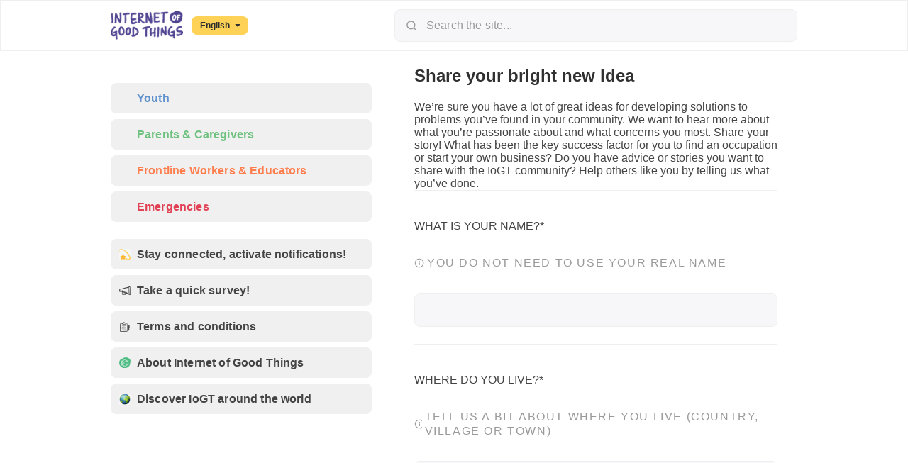

--- FILE ---
content_type: text/html; charset=utf-8
request_url: https://internetofgoodthings.org/en/sections/youth/career-advice/entrepreneurship/share-your-bright-new-idea/
body_size: 6915
content:



<!--  Commit Hash: None -->
<!DOCTYPE html>
<html class="no-js" lang="en">
<head>
    <meta charset="utf-8" />
    <meta name="vapid-key" content="BBRqGieSqpMGPqVBoV_t3iJ0Afg0qs82cSa2lF-dfcWG50KbpvoKvHmmNS39aMhyMz145lXc5ESczxSA2dCn9_w">
    <title>
        Share your bright new idea
        
        
        - Internet of Good Things
        
        
    </title>
    
    <link rel="shortcut icon" type="image/jpg" href="/media/images/favicon.width-60.png" />
    <meta name="description" content="" />
    <meta name="viewport" content="width=device-width, initial-scale=1" />
    <meta name="theme-color" content="#493174">
    <meta property="og:url" content="/en/sections/youth/career-advice/entrepreneurship/share-your-bright-new-idea/">
<meta property="og:site_name" content="Internet of Good Things">
<meta property="og:title" content="Share your bright new idea">
<meta property="og:description" content="Internet of Good Things">
<meta property="og:type" content="article">
<meta property="twitter:site" content="Internet of Good Things">
<meta property="twitter:title" content="Share your bright new idea">
<meta property="twitter:description" content="Internet of Good Things">
<meta property="twitter:card" content="summary_large_image">



    <link rel="manifest" href="/manifest.webmanifest">
    
    <link rel="apple-touch-icon" type="image/jpg" href=""/>
    <meta name="mobile-web-app-capable" content="yes">
    <meta name="apple-mobile-web-app-status-bar-style" content="black">

    
    <link rel="stylesheet" type="text/css" href="/static/css/chatbot.css">
    <link rel="stylesheet" type="text/css" href="/static/css/header/header.css">
    <link rel="stylesheet" type="text/css" href="/static/css/footer/footer.css">
    <link rel="stylesheet" type="text/css" href="/static/css/navbar/navbar.css">
    <link rel="stylesheet" type="text/css" href="/static/css/global/global.css">
    <link rel="stylesheet" type="text/css" href="/static/css/iogt.css">

    
    <link rel="stylesheet" type="text/css" href="/static/css/questionnaire.css">
    <link rel="stylesheet" type="text/css" href="/static/css/survey.css">

    <!-- Matomo -->
<script>
 async function hashEmail(email) {
    const encoder = new TextEncoder();
    const data = encoder.encode(email);
    const hashBuffer = await crypto.subtle.digest('SHA-256', data);
    return Array.from(new Uint8Array(hashBuffer))
        .map(b => b.toString(16).padStart(2, '0'))
        .join('');
}
</script>

    <script>
        var _paq = window._paq = window._paq || [];
        /* Tracker methods like "setCustomDimension" should be called before "trackPageView" */
        var randValue = Math.floor(Math.random() * 1000000000);  // Random value for cache prevention
        var apivParam = '&apiv=1&rand=' + randValue;

        _paq.push(['setDocumentTitle', document.title]);
        _paq.push(['setCustomUrl', window.location.href]);
        // → Custom Dimension included in normal hit
        _paq.push(['setCustomDimension', 1, '522a7a68-11a3-4bd8-8261-9f14e781cdaf']);
        _paq.push(['trackPageView']);
        _paq.push(['enableLinkTracking']);

        // ========== ALL_LANG VIRTUAL PAGEVIEW (SUM ROW) ==========
        (function() {
            try {
                var path = window.location.pathname;
                if (!path || path === '/') return;

                var parts = path.split('/');
                if (parts.length < 3) return;

                // Skip if already an all_lang URL
                if (parts[1].toLowerCase() === 'all_lang') return;

                // Detect language code
                var langRegex = /^[a-z]{2,3}(?:[-_][a-z]{2})?$/i;
                if (!langRegex.test(parts[1])) return;

                // Replace with all_lang
                parts[1] = 'all_lang';
                var allLangPath = parts.join('/');
                var allLangUrl = allLangPath + window.location.search + window.location.hash;

                // → Custom Dimension included in All_Lang hit also
                _paq.push([
                    'setCustomDimension',
                    1,
                    '522a7a68-11a3-4bd8-8261-9f14e781cdaf'
                ]);

                _paq.push(['setCustomUrl', allLangUrl]);
                _paq.push(['setDocumentTitle', 'All_Lang: ' + document.title]);
                _paq.push(['trackPageView']);
            } catch (e) {
                console.warn("All_Lang virtual hit error:", e);
            }
        })();

         

        (function() {
            var u = "/analytics/";
<!--            var u = "https://unisitetracker.unicef.io/";-->

            _paq.push(['setTrackerUrl', u + 'matomo.php']);
            _paq.push(['setSiteId', '87']);

            var randValue = Math.floor(Math.random() * 1000000000);  // Random value for cache prevention

            var d = document, g = d.createElement('script'), s = d.getElementsByTagName('script')[0];
            g.async = true; 
            g.type='text/javascript'; g.async=true; g.src=u+'matomo.js'; s.parentNode.insertBefore(g,s);
        })();
    </script>

    <noscript>
        <img src="/analytics/matomo.php?idsite=87&amp;rec=1&amp;apiv=1&amp;rand=220162&amp;action_name=Untitled+Page&amp;url=http%3A%2F%2Finternetofgoodthings.org%2Fen%2Fsections%2Fyouth%2Fcareer-advice%2Fentrepreneurship%2Fshare-your-bright-new-idea%2F&amp;_id=None" style="border:0" alt="" />
        
        <img src="/analytics/matomo.php?idsite=53&amp;rec=1&amp;apiv=1&amp;rand=14917" style="border:0" alt="" />
        
    </noscript>

<!-- End Matomo Code -->
    

</head>



<body class=" ">
    

<main id="app">
    <div id="external-link-overlay">
        <div id="external-link-overlay-text">
            Need internet access to visit external site.
        </div>
    </div>
    <div id="content-wrap">
        






<header id="header" style="background: #FFFFFF">
    <div class="header-holder">
        <div class="header-content">
            <div class="logo-holder">
                <a href="/en/">
                    <img alt="Logo" class="xs-image" height="47" src="/media/images/logo.width-120.png" width="120">
                </a>
            </div>
            <div class="language__select">
                
<div class="language_drop">
    <a href="#" style="color:#303030;background-color:#FDD256">
        English
        <span class="arrow"></span>
    </a>
    <ul class="drop">
    
        <li class="">
            <a href="/ar/translation-not-found/?page=1223" rel="alternate" hreflang="ar">
                العربيّة
            </a>
        </li>
    
        <li class="selected">
            <a href="/en/sections/youth/career-advice/entrepreneurship/share-your-bright-new-idea/" rel="alternate" hreflang="en">
                English
            </a>
        </li>
    
        <li class="">
            <a href="/es/translation-not-found/?page=1223" rel="alternate" hreflang="es">
                español
            </a>
        </li>
    
        <li class="">
            <a href="/fr/translation-not-found/?page=1223" rel="alternate" hreflang="fr">
                français
            </a>
        </li>
    
    </ul>
</div>
            </div>
            
        </div>
        <div class="form-holder search-form-holder">
            <a class="js-search-btn" href="/en/search/">
                <img src="/media/svg-to-png-maps/svg-to-png.png" 
      alt='Search' class='xs-home-header__search'/>
            </a>
            <form class='search__form' action="/en/search/">
                <label>
                    <span>
                        <img src="/media/svg-to-png-maps/svg-to-png_JQYKeyE.png"  height="18" 
     width="18" />
                    </span>
                    <input type="text" name="query" placeholder="Search the site..."
                        pattern="\S+.*" />
                </label>
            </form>
        </div>
        <div class="btn-holder">
            <div class="nav-bar__item">
                
                
                

<a href="/en/accounts/login/" class="btn-primary login-create-account-btn"
   style="color:#444; background:#f0f0f0;">
    <span class="icon-holder">
        <img src="/media/svg-to-png-maps/svg-to-png_DOjd7y9.png" 
      />
    </span>
    Log in / Create account
</a>

                
            </div>
        </div>
    </div>
</header>

        <div class="main-wrapper" style="background: #FFFFFF">
            <div class="content-holder">
                <div id="toast-notification" style="
                    display: none;
                    position: fixed;
                    top: 20px;
                    right: 20px;
                    max-width: 90vw;
                    padding: 12px 20px;
                    border-radius: 8px;
                    background-color: #333;
                    color: #fff;
                    font-size: 14px;
                    z-index: 9999;
                    opacity: 0;
                    transition: opacity 0.4s ease, transform 0.4s ease;
                    transform: translateY(-20px);
                "></div>
                <div class="other-links">
                    
                        


<footer class="bottom-level">
    <nav>
        
            

<a href="/en/footers/stay-connected-activate-notifications/" class="btn-primary "
   style="color:#444; background:#f0f0f0;">
    <span class="icon-holder">
        <img src="/media/images/dizzy-emoji-swirling-star-icon.2e16d0ba.fill-32x32.jpg" 
      />
    </span>
    Stay connected, activate notifications!
</a>

        
            

<a href="/en/surveys/take-quick-survey/" class="btn-primary "
   style="color:#444; background:#f0f0f0;">
    <span class="icon-holder">
        <img src="/media/svg-to-png-maps/svg-to-png_RiHE6eK.png" 
      />
    </span>
    Take a quick survey!
</a>

        
            

<a href="/en/footers/terms-and-conditions/" class="btn-primary "
   style="color:#444; background:#f0f0f0;">
    <span class="icon-holder">
        <img src="/media/svg-to-png-maps/svg-to-png_ZVS1yjx.png" 
      />
    </span>
    Terms and conditions
</a>

        
            

<a href="/en/footers/about-internet-of-good-things/" class="btn-primary "
   style="color:#444; background:#f0f0f0;">
    <span class="icon-holder">
        <img src="/media/svg-to-png-maps/svg-to-png_pnPESbZ.png" 
      />
    </span>
    About Internet of Good Things
</a>

        
            

<a href="/en/footers/discover-iogt-around-the-world/" class="btn-primary "
   style="color:#444; background:#f0f0f0;">
    <span class="icon-holder">
        <img src="/media/images/World_icon.2e16d0ba.fill-32x32.jpg" 
      />
    </span>
    Discover IoGT around the world
</a>

        
        
            
            <div class="mobile-only">
                

<a href="/en/accounts/login/" class="btn-primary login-create-account-btn"
   style="color:#444; background:#f0f0f0;">
    <span class="icon-holder">
        <img src="/media/svg-to-png-maps/svg-to-png_DOjd7y9.png" 
      />
    </span>
    Log in / Create account
</a>

            </div>
        
    </nav>
</footer>

<style>
    .mobile-only {
        display: none;
    }

    @media (max-width: 768px) and (max-width: 1225px) {
        .mobile-only {
            display: block;
        }
    }

    @media (min-width: 769px) and (max-width: 1024px) {
        .mobile-only {
            display: block;
        }
    }

    @media (min-width: 1025px) and (max-width: 1225px) {
        .mobile-only {
            display: block;
        }
    }

    @media (min-width: 1386px) {
        .mobile-only {
            display: none;
        }
    }
</style>

                        
                    </div>
                    
                    <div class="content">
                        <div class="content-container">
                            
                            
    <div class="survey-page">
        <div class="container">
            <h1 class="title survey-page__title">Share your bright new idea</h1>
            
                <div class="survey-page__description"><div class="block-paragraph">We’re sure you have a lot of great ideas for developing solutions to problems you’ve found in your community. We want to hear more about what you’re passionate about and what concerns you most. Share your story!
 
What has been the key success factor for you to find an occupation or start your own business? Do you have advice or stories you want to share with the IoGT community?  Help others like you by telling us what you’ve done.</div></div>
            
                
                    <form action="/en/sections/youth/career-advice/entrepreneurship/share-your-bright-new-idea/?back_url=/en/sections/youth/career-advice/entrepreneurship/share-your-bright-new-idea/&form_length=7
"
                          method="POST" class="survey-page__content" id="survey-form">
                        <input type="hidden" name="csrfmiddlewaretoken" value="QDPRl5K2e4QH1AHd8A6NSE8GRG36VetJzYikvcb5LVtEJZtz16a4d8cTF2NsVtrk">
                        <div class="survey-page__content">
                            
                                <div class="quest-item" tabindex="0">
                                    <div class="quest-item__desc">
                                        
                                            <p>WHAT IS YOUR NAME?*</p>
                                        
                                    </div>
                                    <div class="quest-item__header">
                                        


    
        <p class="quest-item__step-desc">
        <span>
            
            
                You do not need to use your real name
            
        </span>
        </p>
    


                                    </div>
                                    


    

<div class="quest-item__content">
    <label class="cust-input quest-item__input">
        <input type="text" name="what_is_your_name" maxlength="255" required aria-describedby="id_what_is_your_name_helptext" id="id_what_is_your_name">
    </label>
</div>




                                </div>
                            
                                <div class="quest-item" tabindex="0">
                                    <div class="quest-item__desc">
                                        
                                            <p>WHERE DO YOU LIVE?*</p>
                                        
                                    </div>
                                    <div class="quest-item__header">
                                        


    
        <p class="quest-item__step-desc">
        <span>
            
            
                Tell us a bit about where you live (country, village or town)
            
        </span>
        </p>
    


                                    </div>
                                    


    

<div class="quest-item__content">
    <label class="cust-input quest-item__input">
        <input type="text" name="where_do_you_live" maxlength="255" required aria-describedby="id_where_do_you_live_helptext" id="id_where_do_you_live">
    </label>
</div>




                                </div>
                            
                                <div class="quest-item" tabindex="0">
                                    <div class="quest-item__desc">
                                        
                                            <p>PLEASE SHARE YOUR EXPERIENCE – WE&#x27;D LOVE TO HEAR MORE ABOUT HOW YOU FOUND A JOB OR STARTED YOUR OWN BUSINESS IN YOUR COMMUNITY. *</p>
                                        
                                    </div>
                                    <div class="quest-item__header">
                                        


    


                                    </div>
                                    


    

<div class="quest-item__content">
    <label class="cust-input">
        <textarea name="please_share_your_experience_wed_love_to_hear_more_about_how_you_found_a_job_or_started_your_own_business_in_your_community" cols="40" rows="10" required id="id_please_share_your_experience_wed_love_to_hear_more_about_how_you_found_a_job_or_started_your_own_business_in_your_community">
</textarea>
        <span class="cust-input__length-text">No limit</span>
    </label>
</div>




                                </div>
                            
                                <div class="quest-item" tabindex="0">
                                    <div class="quest-item__desc">
                                        
                                            <p>CAN YOU TELL US A BIT ABOUT YOURSELF ?*</p>
                                        
                                    </div>
                                    <div class="quest-item__header">
                                        


    
        <p class="quest-item__step-desc">
        <span>
            
            
                Your age? Are you in school? What do you like to do?
            
        </span>
        </p>
    


                                    </div>
                                    


    

<div class="quest-item__content">
    <label class="cust-input">
        <textarea name="can_you_tell_us_a_bit_about_yourself" cols="40" rows="10" required aria-describedby="id_can_you_tell_us_a_bit_about_yourself_helptext" id="id_can_you_tell_us_a_bit_about_yourself">
</textarea>
        <span class="cust-input__length-text">No limit</span>
    </label>
</div>




                                </div>
                            
                                <div class="quest-item" tabindex="0">
                                    <div class="quest-item__desc">
                                        
                                            <p>CAN WE PUBLISH YOUR RESPONSE?*</p>
                                        
                                    </div>
                                    <div class="quest-item__header">
                                        


    
        <p class="quest-item__step-desc">
        <span>
            
            
                Please choose only 1 answer
            
        </span>
        </p>
    


                                    </div>
                                    


    


    <div class="quest-item__content">
        <label class="quest-item__label quest-item__input--visible">
          <input type="radio" name="can_we_publish_your_response" value="yes" id="id_can_we_publish_your_response_0" required>
            <span class="cust-check__title">yes</span>
        </label>
    </div>

    <div class="quest-item__content">
        <label class="quest-item__label quest-item__input--visible">
          <input type="radio" name="can_we_publish_your_response" value="entirely yes but please keep me anonymous" id="id_can_we_publish_your_response_1" required>
            <span class="cust-check__title">entirely yes but please keep me anonymous</span>
        </label>
    </div>

    <div class="quest-item__content">
        <label class="quest-item__label quest-item__input--visible">
          <input type="radio" name="can_we_publish_your_response" value="no this is just for information" id="id_can_we_publish_your_response_2" required>
            <span class="cust-check__title">no this is just for information</span>
        </label>
    </div>





                                </div>
                            
                                <div class="quest-item" tabindex="0">
                                    <div class="quest-item__desc">
                                        
                                            <p>CAN WE CONTACT YOU TO TALK TO YOU MORE ABOUT YOUR EXPERIENCE *</p>
                                        
                                    </div>
                                    <div class="quest-item__header">
                                        


    
        <p class="quest-item__step-desc">
        <span>
            
            
                Yes or No
            
        </span>
        </p>
    


                                    </div>
                                    


    


<div class="quest-item__content">
    <select name="can_we_contact_you_to_talk_to_you_more_about_your_experience" class="quest-item__input cust-select" >
        <option lablel=""></option>
        
            <option value="Yes">Yes</option>
        
            <option value="No">No</option>
        
    </select>
</div>




                                </div>
                            
                                <div class="quest-item" tabindex="0">
                                    <div class="quest-item__desc">
                                        
                                            <p>IF YES PLEASE LEAVE YOUR NAME AND MOBILE NUMBER</p>
                                        
                                    </div>
                                    <div class="quest-item__header">
                                        


    
        <p class="quest-item__step-desc">
        <span>
            
                Optional<br>
            
            
        </span>
        </p>
    


                                    </div>
                                    


    

<div class="quest-item__content">
    <label class="cust-input quest-item__input">
        <input type="number" name="if_yes_please_leave_your_name_and_mobile_number" step="any" id="id_if_yes_please_leave_your_name_and_mobile_number">
    </label>
</div>




                                </div>
                            
                        </div>
                        

                        <div class="survey-page__btns">
                            

<form id="survey-form" method="POST">
    <input type="hidden" name="csrfmiddlewaretoken" value="QDPRl5K2e4QH1AHd8A6NSE8GRG36VetJzYikvcb5LVtEJZtz16a4d8cTF2NsVtrk">

    <button type="submit" class="cust-btn cust-btn--dark survey-page__btn questionnaire-submit-btn" id="submit-btn">
        <span>
            Submit
        </span>
    </button>
</form>

<script>
    const form = document.getElementById('survey-form');
    const submitButton = document.getElementById('submit-btn');
    
    form.addEventListener('submit', function(event) {
        showToast("Submitting...");
        submitButton.setAttribute('disabled', true)
        submitButton.innerHTML = '<span>Submit...</span>';
    });
</script>

                        </div>
                    </form>
                
            
            

<a href="/en/" class="cust-btn cust-btn--clear survey-page__btn">
    <span>Go to homepage</span>
</a>

        </div>
    </div>

                            <p class='footer__copyright'>© The Internet of Good Things</p>
                        </div>
                    </div>
                    







<footer class='footer-main'>
    

<nav class="nav-bar">
        <div class="nav-bar__wrap">
        
            

<a href="#menu" class="btn-primary single-column-view menu-item"
   style="color:#FFFFFF; background:#4D4391;">
    <span class="icon-holder">
        <img src="/media/svg-to-png-maps/svg-to-png_6T5OPCW.png" 
      />
    </span>
    Menu
</a>

        
    </div>
</nav>

    <div id="menu">
        <div class="footer-head">
            






<header id="header" style="background: #FFFFFF">
    <div class="header-holder">
        <div class="header-content">
            <div class="logo-holder">
                <a href="/en/">
                    <img alt="Logo" class="xs-image" height="47" src="/media/images/logo.width-120.png" width="120">
                </a>
            </div>
            <div class="language__select">
                
<div class="language_drop">
    <a href="#" style="color:#303030;background-color:#FDD256">
        English
        <span class="arrow"></span>
    </a>
    <ul class="drop">
    
        <li class="">
            <a href="/ar/translation-not-found/?page=1223" rel="alternate" hreflang="ar">
                العربيّة
            </a>
        </li>
    
        <li class="selected">
            <a href="/en/sections/youth/career-advice/entrepreneurship/share-your-bright-new-idea/" rel="alternate" hreflang="en">
                English
            </a>
        </li>
    
        <li class="">
            <a href="/es/translation-not-found/?page=1223" rel="alternate" hreflang="es">
                español
            </a>
        </li>
    
        <li class="">
            <a href="/fr/translation-not-found/?page=1223" rel="alternate" hreflang="fr">
                français
            </a>
        </li>
    
    </ul>
</div>
            </div>
            
        </div>
        <div class="form-holder search-form-holder">
            <a class="js-search-btn" href="/en/search/">
                <img src="/media/svg-to-png-maps/svg-to-png.png" 
      alt='Search' class='xs-home-header__search'/>
            </a>
            <form class='search__form' action="/en/search/">
                <label>
                    <span>
                        <img src="/media/svg-to-png-maps/svg-to-png_JQYKeyE.png"  height="18" 
     width="18" />
                    </span>
                    <input type="text" name="query" placeholder="Search the site..."
                        pattern="\S+.*" />
                </label>
            </form>
        </div>
        <div class="btn-holder">
            <div class="nav-bar__item">
                
                
                

<a href="/en/accounts/login/" class="btn-primary login-create-account-btn"
   style="color:#444; background:#f0f0f0;">
    <span class="icon-holder">
        <img src="/media/svg-to-png-maps/svg-to-png_DOjd7y9.png" 
      />
    </span>
    Log in / Create account
</a>

                
            </div>
        </div>
    </div>
</header>

        </div>
        <div class='footer'>
            <div class="section-container">
                

<section class="top-level" id="top-level-sections">
    <nav>
        
            

<a href="/en/sections/youth/" class="btn-primary "
   style="color:#6093CD; background:#f0f0f0;">
    <span class="icon-holder">
        <img src="" 
      />
    </span>
    Youth
</a>

        
            

<a href="/en/sections/parents-caregivers/" class="btn-primary "
   style="color:#6EC17F; background:#f0f0f0;">
    <span class="icon-holder">
        <img src="" 
      />
    </span>
    Parents &amp; Caregivers
</a>

        
            

<a href="/en/sections/professionals/" class="btn-primary "
   style="color:#FF7E4E; background:#f0f0f0;">
    <span class="icon-holder">
        <img src="" 
      />
    </span>
    Frontline Workers &amp; Educators
</a>

        
            

<a href="/en/sections/emergencies/" class="btn-primary "
   style="color:#E24256; background:#f0f0f0;">
    <span class="icon-holder">
        <img src="" 
      />
    </span>
    Emergencies
</a>

        
    </nav>
</section>

                
                    


<footer class="bottom-level">
    <nav>
        
            

<a href="/en/footers/stay-connected-activate-notifications/" class="btn-primary "
   style="color:#444; background:#f0f0f0;">
    <span class="icon-holder">
        <img src="/media/images/dizzy-emoji-swirling-star-icon.2e16d0ba.fill-32x32.jpg" 
      />
    </span>
    Stay connected, activate notifications!
</a>

        
            

<a href="/en/surveys/take-quick-survey/" class="btn-primary "
   style="color:#444; background:#f0f0f0;">
    <span class="icon-holder">
        <img src="/media/svg-to-png-maps/svg-to-png_RiHE6eK.png" 
      />
    </span>
    Take a quick survey!
</a>

        
            

<a href="/en/footers/terms-and-conditions/" class="btn-primary "
   style="color:#444; background:#f0f0f0;">
    <span class="icon-holder">
        <img src="/media/svg-to-png-maps/svg-to-png_ZVS1yjx.png" 
      />
    </span>
    Terms and conditions
</a>

        
            

<a href="/en/footers/about-internet-of-good-things/" class="btn-primary "
   style="color:#444; background:#f0f0f0;">
    <span class="icon-holder">
        <img src="/media/svg-to-png-maps/svg-to-png_pnPESbZ.png" 
      />
    </span>
    About Internet of Good Things
</a>

        
            

<a href="/en/footers/discover-iogt-around-the-world/" class="btn-primary "
   style="color:#444; background:#f0f0f0;">
    <span class="icon-holder">
        <img src="/media/images/World_icon.2e16d0ba.fill-32x32.jpg" 
      />
    </span>
    Discover IoGT around the world
</a>

        
        
            
            <div class="mobile-only">
                

<a href="/en/accounts/login/" class="btn-primary login-create-account-btn"
   style="color:#444; background:#f0f0f0;">
    <span class="icon-holder">
        <img src="/media/svg-to-png-maps/svg-to-png_DOjd7y9.png" 
      />
    </span>
    Log in / Create account
</a>

            </div>
        
    </nav>
</footer>

<style>
    .mobile-only {
        display: none;
    }

    @media (max-width: 768px) and (max-width: 1225px) {
        .mobile-only {
            display: block;
        }
    }

    @media (min-width: 769px) and (max-width: 1024px) {
        .mobile-only {
            display: block;
        }
    }

    @media (min-width: 1025px) and (max-width: 1225px) {
        .mobile-only {
            display: block;
        }
    }

    @media (min-width: 1386px) {
        .mobile-only {
            display: none;
        }
    }
</style>

                
                <p class='footer__copyright'>© The Internet of Good Things</p>
            </div>
        </div>
    </div>
</footer>

                    
                </div>

            </div>

            <!-- Notification overlay -->
            <div class="notification-overlay" id="notification-overlay"></div>

            <!-- Notification panel -->
            <div class="notification-panel">
                <div class="notification-header">
                    <h3>Notifications</h3>
                    <button class="notification-close-btn" onclick="closeNotificationsPanel()">×</button>
                </div>
                <div class="notification-list" id="notification-list">
                </div>
                <div class="notification-footer">
                    <a href="/notifications/all/">See all notifications</a>
                </div>
            </div>


    </main>

    
    <script>
        var serviceWorkerURL = '/sw.js';
        
        var isAuthenticated = false;
        
        
        var pushNotification = true;
        
    </script>
    <script src="/en/jsi18n/"></script>
    
    <script src="/static/js/jquery-3.6.0.min.js"></script>
    <script src="/static/js/iogt.js"></script>
    
    <script src="/static/js/idb.js"></script>
    <script src="/static/js/sw-init.js"></script>
    <noscript>
        <style type="text/css">
            #hideOnNonJSDevice,
            .hideOnNonJSDevice {
                display: none;
            }

            .showOnNonJSDevice {
                display: block !important;
            }

            .cache-banner {
                display: none;
            }
        </style>
    </noscript>
    
</body>

</html>

--- FILE ---
content_type: text/css
request_url: https://internetofgoodthings.org/static/css/chatbot.css
body_size: 1491
content:
.chat {
    overflow: hidden;
    padding: 20px;
}

.chat h1 {
    color: black;
    font-weight: 800;
    font-size: 24px;
    line-height: 28px;
    margin: 0 0 24px;
}

.chat-links {
    padding: 0;
    margin: 0;
    list-style: none;
}

.chat-links li {
    padding: 6px 0;
}

.chat-links a {
    display: block;
    background: #f7f7f9;
    border-radius: 8px;
    padding: 8px 30px 8px 12px;
    color: #9a9a9a;
    font-weight: 500;
    font-size: 12px;
    line-height: 16px;
    text-decoration: none;
    position: relative;
    transition: all 0.2s linear;
}

.chat-links a .title {
    display: block;
    font-size: 16px;
    line-height: 24px;
    color: #303030;
    margin: 0 0 3px;
    transition: all 0.2s linear;
}

.chat-links a:before {
    position: absolute;
    left: -7px;
    top: -7px;
    height: 14px;
    width: 14px;
    border: 2px solid white;
    background: #fb3d24;
    border-radius: 100%;
}

.chat-links a:after {
    position: absolute;
    right: 12px;
    top: 50%;
    transform: translateY(-50%);
    content: "";
    background: url("/static/icons/arrow_right_big.svg") no-repeat;
    width: 8px;
    height: 14px;
    transition: all 0.2s linear;
}

.chat-links a:hover,
.chat-links a:hover .title {
    color: white;
    transition: all 0.2s linear;
}

.chat-links li.active a span,
.chat-links a:hover span {
    opacity: 0.5;
}

.chat-links a:hover {
    background: #0094f4;
}

.chat-links li.active a {
    background: #0094f4;
    color: white;
}

.chat-links li.active a .title {
    color: white;
}

.chat-links li.active a:before {
    content: "";
}

.chat-links li.active a:after,
.chat-links a:hover:after {
    transition: all 0.2s linear;
    background: url("/static/icons/arrow_right_big_white.svg") no-repeat;
}

.chat .btn-back {
    display: inline-block;
    vertical-align: top;
    position: relative;
    color: #303030;
    font-size: 10px;
    line-height: 12px;
    padding: 1px 0 1px 15px;
    margin: 0 0 20px;
    letter-spacing: 0.1em;
    text-transform: uppercase;
}

.chat .btn-back:after {
    position: absolute;
    left: 0;
    top: 50%;
    transform: translateY(-50%);
    content: "";
    background: url("/static/icons/arrow-left.svg") no-repeat;
    width: 8px;
    height: 14px;
}

.messages {
    overflow: hidden;
    padding: 5px 0;
}

.chat .message {
    overflow: hidden;
    padding: 0 40px 5px 0;
}

.chat .message-time {
    display: block;
    font-size: 12px;
    line-height: 16px;
    color: #9a9a9a;
    margin: 0 0 5px;
}

.message-box {
    position: relative;
    margin: 0 0 20px;
    background: #f7f7f9;
    padding: 12px;
    color: #303030;
    font-size: 14px;
    line-height: 20px;
    font-weight: 500;
    border-radius: 6px 6px 6px 0;
    text-align: left;
    display: inline-block;
    vertical-align: top;
    min-width: 70px;
    word-break: break-word;
}

.message.reply{
    text-align: right;
    padding: 0 0 5px 40px;
}


.message.reply .message-box{
    border-radius: 6px 6px 0 6px;
}

.message-box:after {
    width: 0;
    height: 0;
    border-top: 10px solid transparent;
    border-left: 20px solid #f7f7f9;
    border-bottom: 10px solid transparent;
    position: absolute;
    left: 0;
    bottom: -10px;
    content: "";
    border-radius: 2px;
    pointer-events: none;
}

.message.reply .message-box:after {
    right: 0;
    left: auto;
    border-left: 0;
    border-right: 20px solid #f7f7f9;
}

.covid-info-link {
    padding: 0;
    margin: 0;
    list-style: none;
    font-size: 16px;
    line-height: 22px;
    font-weight: bold;
    letter-spacing: 0.01em;
}

.covid-info-link li {
    overflow: hidden;
    margin: 4px 0;
    background: none;
    max-width: inherit;
}

.covid-info-link a,
.covid-info-link button {
    border: 1px solid #efefef;
    border-radius: 8px;
    padding: 12px 16px;
    color: #303030;
    text-decoration: none;
    display: block;
    background: #f7f7f9;
    transition: all 0.2s linear;
    font: bold 16px/22px "Poppins", 'Open Sans', 'Helvetica Neue', sans-serif;
    font-size: 16px;
    line-height: 22px;
    font-weight: bold;
    letter-spacing: 0.01em;
    width: 100%
}

.covid-info-link a:hover {
    color: white;
    background: #0094F4;
    border-color: #0094F4;
}

.login-info {
    text-align: center;
    color: #9A9A9A;
    font-size: 16px;
    line-height: 24px;
    font-weight: 500;
}

.login-info .login {
    display: inline-block;
    vertical-align: top;
    margin: 12px;
    color: #303030;
    font-weight: bold;
}

.login-info .login:hover {
    text-decoration: none;
}

.login-info p {
    margin: 0 0 10px;
}

.search-box {
    position: relative;
}

.search-box:after {
    display: block;
    content: "";
    clear: both;
}

.search-box .search-box {
    border: 1px solid #efefef;
    background: #F7F7F9;
    font-style: normal;
    font-weight: 500;
    line-height: 20px;
    font-size: 14px;
    border-radius: 8px;
    letter-spacing: 0.01em;
    color: #9a9a9a;
    padding: 10px 100px 10px 10px;
    box-sizing: border-box;
    width: 100%;
}

.btn-search {
    position: absolute;
    z-index: 2;
    top: 3px;
    right: 3px;
    bottom: 3px;
    background: #0094F4;
    border: none;
    border-radius: 8px;
    padding: 10px 15px;
    font-size: 14px;
    line-height: 14px;
}

.btn-search.add {
    position: static;
    margin-top: 10px;
}

.attachment-box .attachment-line img {
    display: inline-block;
}

--- FILE ---
content_type: text/css
request_url: https://internetofgoodthings.org/static/css/footer/footer.css
body_size: 789
content:
.footer-main {
  margin-top: 20px;
}

.footer {
  border-top: 1px solid #EFEFEF;
  padding-left: 12px;
  padding-right: 12px;
}

.footer .sm-home-header {
  display: none;
}

.footer select {
  margin: 0;
}

.footer label,
.footer svg {
  display: -webkit-box;
  display: -ms-flexbox;
  display: flex;
  -webkit-box-align: center;
      -ms-flex-align: center;
          align-items: center;
}

.footer svg {
  height: 10px;
}

.footer__form {
  margin-top: 25px;
  background: #F7F7F9;
  border: 1px solid #EFEFEF;
  border-radius: 8px;
  padding: 8px;
}

.footer__form input {
  border: none;
  background: #F7F7F9;
  font-style: normal;
  font-weight: 500;
  line-height: 22px;
  font-size: 10px;
  line-height: 16px;
  letter-spacing: 0.01em;
  color: #9a9a9a;
}

.footer__copyright {
  font-weight: 500;
  font-size: 8px;
  line-height: 16px;
  text-align: center;
  color: #9a9a9a;
  padding-top: 12px;
}

@media only screen and (max-width: 767px) {
  .footer-main {
    border-top: 1px solid #EFEFEF;
    padding-top: 20px;
    margin-top: 60px;
  }
  .footer {
    margin-top: 0;
    border-top: 0;
  }
}

@media only screen and (min-width: 360px) {
  .footer {
    padding-left: 32px;
    padding-right: 32px;
  }
  .footer .sm-home-header {
    display: -webkit-box;
    display: -ms-flexbox;
    display: flex;
    padding: 0;
    padding-top: 22px;
    border: none;
  }
  .footer__form {
    margin-top: 35px;
    border-radius: 8px;
    padding: 13px;
  }
  .footer__form input {
    width: 96%;
    border: none;
    padding-left: 13px;
    padding-left: 13px;
    font-size: 16px;
    line-height: 22px;
  }
  .footer__copyright {
    font-weight: 500;
    font-size: 10px;
    line-height: 16px;
    padding-top: 32px;
    padding-bottom: 80px;
  }
}

.top-level,
.bottom-level {
  margin-top: 12px;
  border-top: 1px solid #EFEFEF;
  font-style: normal;
}

.top-level__section,
.bottom-level__section {
  margin-top: 8px;
  padding: 9px 12px;
  border-radius: 8px;
}

.top-level__section a,
.bottom-level__section a {
  color: inherit;
  text-decoration: none;
  font-weight: bold;
  font-size: 10px;
  line-height: 16px;
  letter-spacing: 0.01em;
  padding-left: 10px;
}

.top-level img,
.bottom-level img {
  max-width: 16px;
  display: inline-block;
  vertical-align: middle;
}

@media only screen and (min-width: 360px) {
  .top-level,
  .bottom-level {
    margin-top: 32px;
    padding-top: 12px;
  }
  .top-level__section,
  .bottom-level__section {
    padding: 13px 12px;
  }
  .top-level__section a,
  .bottom-level__section a {
    font-size: 16px;
    line-height: 22px;
  }
}

.bottom-level__section {
  background-color: #F7F7F9;
}
/*# sourceMappingURL=footer.css.map */

--- FILE ---
content_type: text/css
request_url: https://internetofgoodthings.org/static/css/global/global.css
body_size: 9459
content:
/* home start */
.home-page__featured-content {
  padding: 0 22px;
}

.home-page__featured-content .article-card {
  margin: 0;
}

.banner-holder {
  /* padding: 0 4px; */
}

.banner-holder img {
  margin-bottom: 4px;
  width: 100vw;
  height: auto;
  border-radius: 12px;
}

@media only screen and (min-width: 360px) {
  .banner-holder {
    margin-bottom: 20px;
  }

  .banner-holder img {
    margin-bottom: 6px;
    width: 100vw;
    height: auto;
    border-radius: 12px;
  }
}

/* home end */


/* section start */
.lead-img {
  width: 100%;
  height: auto;
  border-radius: 8px;
}

.featured-content {
  margin: 0 12px;
  margin-left: 0 !important;
  margin-right: 0 !important;
  margin-top: 7px;
  margin-bottom: 19px;
  border-radius: 8px;
  padding: 13px 12px;
  display: -webkit-box;
  display: -ms-flexbox;
  display: flex;
  -webkit-box-pack: justify;
  -ms-flex-pack: justify;
  justify-content: space-between;
  -webkit-box-align: center;
  -ms-flex-align: center;
  align-items: center;
}

.featured-content a {
  text-decoration: none;
  font-style: normal;
  font-weight: bold;
  font-size: 10px;
  line-height: 22px;
  letter-spacing: 0.01em;
  color: inherit;
  padding: 0px 10px;
  text-align: left;
}

.featured-content svg,
.section-featured-content svg {
  stroke: currentColor;
}

@media only screen and (min-width: 360px) {
  .featured-content {
    margin: 0 20px;
    margin-top: 7px;
    margin-bottom: 19px;
    padding: 13px 12px;
  }

  .featured-content a,
  .section-featured-content-title {
    font-size: 16px;
    line-height: 22px;
  }
}

.section-featured-content {
  display: flex;
  flex-direction: column;
  text-decoration: none;
  font-style: normal;
  font-weight: bold;
  font-size: 10px;
  line-height: 22px;
  letter-spacing: 0.01em;
  color: inherit;
}

.section-featured-content-img img {
  border-radius: 8px;
  width: 100%;
  height: auto;
}

.section-featured-content-title {
  display: flex;
  align-items: center;
  justify-content: space-around;
  margin-top: 5px;
  border-radius: 8px;
}

.sub-section {
  text-decoration: none;
  color: #303030;
  display: -webkit-box;
  display: -ms-flexbox;
  display: flex;
  -webkit-box-orient: horizontal;
  -webkit-box-direction: normal;
  -ms-flex-direction: row;
  flex-direction: row;
  -webkit-box-align: center;
  -ms-flex-align: center;
  align-items: center;
  -webkit-box-pack: justify;
  -ms-flex-pack: justify;
  justify-content: space-between;
  padding: 8px 0px;
  border-bottom: 1px solid #EFEFEF;
  font-style: normal;
  font-weight: bold;
  font-size: 10px;
  letter-spacing: 0.01em;
  text-align: left;
}

.overlay-holder {
  overflow: hidden;
  position: relative;
}

.overlay-holder.complete:after {
  position: absolute;
  left: 0;
  right: 0;
  top: 0;
  bottom: 0;
  content: "";
  z-index: 1;
  background: linear-gradient(0deg, rgba(26, 144, 144, 0.7), rgba(26, 144, 144, 0.7));
  border-radius: 8px;
}

.overlay-holder.complete:before {
  background-image: url("/static/icons/tick-square.svg");
  content: "";
  height: 28px;
  width: 28px;
  background-size: cover;
  background-repeat: no-repeat;
  position: absolute;
  left: 50%;
  top: 50%;
  transform: translate(-50%, -50%);
  z-index: 2;
}

@media only screen and (min-width: 360px) {
  .sub-section {
    padding: 8px 0px;
    font-size: 16px;
    line-height: 22px;
  }
}

.rtl .quiz__imageholder {
  transform: rotate(180deg);
}

.rtl .featured-content__imageholder {
  transform: rotate(180deg);
}

/* section end */

/* article start */
.article__lead-img {
  width: 100%;
  height: auto;
}

.article__content {
  padding: 0px 12px;
  padding: 0 !important;
}

.article__content img,
.article__content video {
  width: 100%;
  height: auto;
}

.article__content audio {
  width: 100%;
}

.article__content p,
.article__content ul li,
.article__content ol li,
.polls-widget__description p,
.polls-widget__description ul li,
.polls-widget__description ol li,
.survey-page__description p,
.survey-page__description ul li,
.survey-page__description ol li,
.quiz-page__description p,
.quiz-page__description ul li,
.quiz-page__description ol li {
  font-style: normal;
  font-weight: 400;
  font-size: 10px;
  line-height: 16px;
}

.quiz-page__description {
  margin-bottom: 10px;
}

.article__content--video a,
.article__content--audio a {
  color: #303030;
}

.article__content__link-btn {
  margin-top: 20px;
  margin-bottom: 20px;
  display: -webkit-box;
  display: -ms-flexbox;
  display: flex;
  -webkit-box-orient: horizontal;
  -webkit-box-direction: normal;
  -ms-flex-direction: row;
  flex-direction: row;
  -webkit-box-pack: center;
  -ms-flex-pack: center;
  justify-content: center;
  -webkit-box-align: center;
  -ms-flex-align: center;
  align-items: center;
  padding: 8px 16px;
  border: 1px solid #303030;
  border-radius: 8px;
  width: 100%;
  font-style: normal;
  font-weight: 600;
  font-size: 10px;
  line-height: 16px;
  color: #303030;
  text-decoration: none;
}

@media only screen and (min-width: 360px) {
  .article__content {
    padding: 0px 22px;
  }

  .article__content p,
  .article__content ul li,
  .article__content ol li,
  .polls-widget__description p,
  .polls-widget__description ul li,
  .polls-widget__description ol li,
  .survey-page__description p,
  .survey-page__description ul li,
  .survey-page__description ol li,
  .quiz-page__description p,
  .quiz-page__description ul li,
  .quiz-page__description ol li {
    font-style: normal;
    font-weight: 400;
    font-size: 16px;
    line-height: 24px;
  }

  .article__content__link-btn {
    font-size: 16px;
    line-height: 22px;
    padding: 12px 16px;
  }
}

.article__navigation {
  display: -webkit-box;
  display: -ms-flexbox;
  display: flex;
  -webkit-box-pack: justify;
  -ms-flex-pack: justify;
  justify-content: space-between;
  padding-top: 12px;
}

.article__navigation a {
  display: -webkit-box;
  display: -ms-flexbox;
  display: flex;
  -webkit-box-orient: horizontal;
  -webkit-box-direction: normal;
  -ms-flex-direction: row;
  flex-direction: row;
  -webkit-box-pack: center;
  -ms-flex-pack: center;
  justify-content: center;
  -webkit-box-align: center;
  -ms-flex-align: center;
  align-items: center;
  padding: 8px 12px;
  text-decoration: none;
  width: 105px;
  height: 32px;
  border-radius: 18px;
  margin-bottom: 12px;
  font-style: normal;
  font-weight: 600;
}

.article__navigation--previous {
  font-size: 10px;
  line-height: 16px;
  color: #303030;
  border: 1.5px solid #d8d8d8;
}

.article__navigation--next {
  height: 22px;
  background-color: #303030;
  font-size: 10px;
  line-height: 16px;
  color: #FFFFFF !important;
}

@media only screen and (min-width: 360px) {
  .article__navigation {
    padding-top: 24px;
  }

  .article__navigation a {
    padding: 12px 16px;
    width: 132px;
    height: 46px;
    border-radius: 24px;
  }

  .article__navigation--previous {
    height: 22px;
    font-size: 16px;
    line-height: 22px;
    border: 1.5px solid #d8d8d8;
  }

  .article__navigation--next {
    height: 22px;
    font-size: 16px;
    line-height: 22px;
    color: #FFFFFF;
  }
}

.comments {
  font-style: normal;
}

.comments h2 {
  margin: 0;
  display: -webkit-box;
  display: -ms-flexbox;
  display: flex;
  -webkit-box-orient: horizontal;
  -webkit-box-direction: normal;
  -ms-flex-direction: row;
  flex-direction: row;
  -webkit-box-align: center;
  -ms-flex-align: center;
  align-items: center;
  padding: 12px;
  background: #F7F7F9;
  font-size: 10px;
  line-height: 16px;
}

.comments h3 {
  font-weight: 800;
  font-size: 16px;
  line-height: 24px;
}

.comments__count {
  width: 16px;
  height: 16px;
  background: #303030;
  font-weight: bold;
  font-size: 10px;
  line-height: 16px;
  letter-spacing: 0.01em;
  color: #FFFFFF;
  border-radius: 50%;
  display: -webkit-box;
  display: -ms-flexbox;
  display: flex;
  -webkit-box-pack: center;
  -ms-flex-pack: center;
  justify-content: center;
  -webkit-box-align: center;
  -ms-flex-align: center;
  align-items: center;
  margin-left: 10px;
}

.comments__form {
  background-color: #F7F7F9;
  padding: 0px 12px;
}

.comments__loader {
  background-color: #0094F4;
}

.comments__holder {
  border: 1px solid #F7F7F9;
  background-color: #F7F7F9;
  padding: 0px;
}

.comments__input-holder {
  display: -webkit-box;
  display: -ms-flexbox;
  display: flex;
  background-color: #F7F7F9;
}

.comments__login {
  background-color: #F7F7F9;
  font-size: 10px;
  line-height: 16px;
  padding: 12px;
}

.comments__login p {
  margin-top: 0;
}

.comments__submit {
  display: -webkit-box;
  display: -ms-flexbox;
  display: flex;
  -webkit-box-orient: horizontal;
  -webkit-box-direction: normal;
  -ms-flex-direction: row;
  flex-direction: row;
  -webkit-box-pack: center;
  -ms-flex-pack: center;
  justify-content: center;
  -webkit-box-align: center;
  -ms-flex-align: center;
  align-items: center;
  padding: 0;
  background-color: #303030;
  border-radius: 24px;
  -webkit-box-flex: 0;
  -ms-flex-positive: 0;
  flex-grow: 0;
  margin: 16px 10px;
  width: 100%;
}

.comments__submit+.comments__submit {
  margin-left: 10px;
}

.comments__submit input,
.comments__submit a {
  text-decoration: none;
  background-color: #303030;
  color: white;
  border: none;
  font-weight: 600;
  font-size: 10px;
  line-height: 16px;
  color: #FFFFFF;
}

@media only screen and (min-width: 360px) {
  .comments {
    padding-top: 40px;
  }

  .comments h2 {
    padding: 20px;
    font-size: 16px;
    line-height: 22px;
  }

  .comments h3 {
    font-size: 24px;
    line-height: 28px;
  }

  .comments__count {
    width: 30px;
    height: 30px;
    font-size: 12px;
    line-height: 16px;
    margin-left: 10px;
  }

  .comments__form {
    padding: 0px 20px;
  }

  .comments__login {
    padding: 20px;
    font-size: 16px;
    line-height: 24px;
  }

  .comments__submit {
    padding: 0;
    margin: 16px 0px;
  }

  .comments__submit input,
  .comments__submit a {
    font-size: 16px;
    line-height: 22px;
  }
}

.individual-comment {
  margin-top: 1px;
  padding: 12px;
  background: #F7F7F9;
  font-style: normal;
}

.individual-comment span {
  display: -webkit-box;
  display: -ms-flexbox;
  display: flex;
}

.individual-comment span p {
  font-weight: 500;
  font-size: 16px;
  line-height: 20px;
  color: #4B4B4B;
  display: -webkit-box;
  display: -ms-flexbox;
  display: flex;
  -webkit-box-align: center;
  -ms-flex-align: center;
  align-items: center;
  margin: 0;
}

.individual-comment span p:first-of-type {
  color: white;
  width: 32px;
  margin-right: 8px;
  height: 32px;
  border-radius: 50%;
  background-color: #0094F4;
  display: -webkit-box;
  display: -ms-flexbox;
  display: flex;
  -webkit-box-pack: center;
  -ms-flex-pack: center;
  justify-content: center;
  -webkit-box-align: center;
  -ms-flex-align: center;
  align-items: center;
}

.individual-comment span p:nth-of-type(2n) {
  font-weight: bold;
  font-size: 10px;
  line-height: 16px;
  letter-spacing: 0.01em;
  color: #303030;
}

.individual-comment__data {
  display: -webkit-box;
  display: -ms-flexbox;
  display: flex;
  -webkit-box-pack: justify;
  -ms-flex-pack: justify;
  justify-content: space-between;
  -webkit-box-align: center;
  -ms-flex-align: center;
  align-items: center;
}

.individual-comment__date {
  font-weight: 500;
  font-size: 10px;
  line-height: 16px;
  color: #4B4B4B;
  opacity: 0.4;
}

.individual-comment .content,
.individual-comment__moderator {
  font-weight: 500;
  font-size: 10px;
  line-height: 16px;
  color: #303030;
}

.individual-comment .content {
  margin-bottom: 20px;
}

.individual-comment .report-comment {
  font-weight: 600;
  font-size: 12px;
  line-height: 16px;
  color: #303030;
  text-decoration: none;
}

.individual-comment .report-comment__disclaimer {
  margin-top: 10px;
  display: block;
  font-weight: 600;
  font-size: 12px;
  line-height: 16px;
  color: #303030;
  text-decoration: none;
}

@media only screen and (min-width: 360px) {
  .individual-comment {
    padding: 20px;
  }

  .individual-comment span p {
    font-size: 16px;
    line-height: 24px;
    margin: 0;
  }

  .individual-comment span p:first-of-type {
    width: 32px;
    margin-right: 8px;
    height: 32px;
    border-radius: 50%;
  }

  .individual-comment span p:nth-of-type(2n) {
    font-size: 16px;
    line-height: 24px;
    letter-spacing: 0.01em;
  }

  .individual-comment__date {
    font-size: 12px;
    line-height: 12px;
  }

  .individual-comment .content,
  .individual-comment__moderator {
    font-size: 16px;
    line-height: 24px;
  }

  .individual-comment .report-comment {
    font-size: 14px;
    line-height: 20px;
  }

  .individual-comment .report-comment__disclaimer {
    font-size: 14px;
    line-height: 20px;
    font-weight: 600;
    color: #303030;
    text-decoration: none;
  }
}

.form-control {
  background-color: #FFFFFF;
  width: 100%;
  border: 1px solid #EFEFEF;
  -webkit-box-sizing: border-box;
  box-sizing: border-box;
  border-radius: 8px;
  padding: 7px 12px;
  font-style: normal;
  font-size: 10px;
  line-height: 16px;
  font-weight: 500;
  letter-spacing: 0.01em;
  color: #9a9a9a;
}

.form-control textarea {
  min-height: 160px;
}

@media only screen and (min-width: 360px) {
  .form-control {
    font-size: 16px;
    line-height: 24px;
  }
}

/*# sourceMappingURL=article.css.map */

.article-card .img-holder,
.section-card .img-holder {
  overflow: hidden;
  position: relative;
}

.article-card .img-holder.complete:after,
.section-card .img-holder.complete:after {
  position: absolute;
  left: 0;
  right: 0;
  top: 0;
  bottom: 0;
  content: "";
  z-index: 1;
  background: linear-gradient(0deg, rgba(26, 144, 144, 0.7), rgba(26, 144, 144, 0.7));
}

.article-card .img-holder.complete:before,
.section-card .img-holder.complete:before {
  background-image: url("/static/icons/tick-square.svg");
  content: "";
  height: 28px;
  width: 28px;
  background-size: cover;
  background-repeat: no-repeat;
  position: absolute;
  left: 50%;
  top: 50%;
  transform: translate(-50%, -50%);
  z-index: 2;
}

/* article end */


body.rtl {
  direction: rtl;
  text-align: right;
}

.article-card {
  font-style: normal;
}

.article-card h2 {
  font-weight: 800;
  font-size: 16px;
  line-height: 24px;
  color: #303030;
}

.article-card {
  list-style: none;
  padding: 0;
}

.article-card p.article-title,
.section-card p.section-title {
  width: 40%;
  font-weight: bold;
  margin-right: 5px;
  font-size: 10px;
  line-height: 16px;
  letter-spacing: 0.01em;
}

.article-card .article-header,
.section-card .section-header {
  padding-left: 10px;
  padding-right: 10px;
}

.article-card .article-header p,
.section-card .section-header p {
  width: 100%;
}

.article-card a {
  display: -webkit-box;
  display: -ms-flexbox;
  display: flex;
  -webkit-box-pack: justify;
  -ms-flex-pack: justify;
  justify-content: space-between;
  -webkit-box-align: center;
  -ms-flex-align: center;
  align-items: center;
  padding: 6px 0px;
  border-bottom: 1px solid #EFEFEF;
  text-decoration: none;
  font-weight: bold;
  font-size: 10px;
  line-height: 22px;
  letter-spacing: 0.01em;
  color: #303030;
}

.article-card-link div p {
  width: 100% !important;
}

.article-card-link div p small {
  font-weight: normal;
}

.article-card img {
  border-radius: 8px;
  width: 50%;
  height: auto;
}

.article-card .img-holder,
.section-card .img-holder {
  border-radius: 8px;
  flex: 0 0 50%;
  height: auto;
}

.article-card .img-holder img,
.section-card .img-holder img {
  border-radius: 8px;
  width: 100%;
  height: auto;
}

.overlay-holder img {
  border-radius: 8px;
  width: 50%;
  height: auto;
}

.article-card__img--sm {
  display: none;
}

@media only screen and (min-width: 360px) {
  .article-card {
    /* margin: 0px 20px; */
  }

  .article-card h2 {
    height: 28px;
    font-weight: 800;
    font-size: 24px;
    line-height: 28px;
  }

  .article-card p.article-title,
  .section-card p.section-title {
    width: 50%;
    font-size: 16px;
    margin-right: 5px;
    line-height: 24px;
  }

  .article-card .article-header p,
  .section-card .section-header p {
    width: 100%;
  }

  .article-card a {
    padding: 16px 0px;
    font-size: 16px;
    line-height: 22px;
    letter-spacing: 0.01em;
    color: #303030;
  }

  .article-card__img--xs {
    display: none;
  }

  .article-card__img--sm {
    display: block;
  }
}

.questionnaire-components {
  margin: 40px 12px;
  margin: 0 !important;
  display: -webkit-box;
  display: -ms-flexbox;
  display: flex;
  -webkit-box-orient: vertical;
  -webkit-box-direction: normal;
  -ms-flex-direction: column;
  flex-direction: column;
  -webkit-box-pack: center;
  -ms-flex-pack: center;
  justify-content: center;
  -webkit-box-align: center;
  -ms-flex-align: center;
  align-items: center;
}

.questionnaire-components a {
  text-decoration: none;
  display: -webkit-box;
  display: -ms-flexbox;
  display: flex;
  -webkit-box-align: center;
  -ms-flex-align: center;
  align-items: center;
  -webkit-box-pack: justify;
  -ms-flex-pack: justify;
  justify-content: space-between;
  color: inherit;
}

.questionnaire-components p:first-of-type {
  font-weight: 500;
  font-size: 8px;
  line-height: 12px;
  text-transform: uppercase;
}

.questionnaire-components p {
  font-style: normal;
  padding-right: 20px;
  margin: 0;
}

.questionnaire-components p:nth-of-type(2n) {
  font-weight: bold;
  font-size: 10px;
  line-height: 16px;
  letter-spacing: 0.01em;
}

.questionnaire-components__component {
  width: 100%;
  margin: 10px;
  /*padding: 8px 12px;*/
  padding: 0 !important;
}

.questionnaire-components__component a {
  padding: 10px;
  border-radius: 8px;
}

.questionnaire-components svg {
  stroke: currentColor;
}

@media only screen and (min-width: 360px) {
  .questionnaire-components {
    margin: 0px 20px;
  }

  .questionnaire-components p:first-of-type {
    font-size: 12px;
    line-height: 16px;
  }

  .questionnaire-components p {
    padding-right: 20px;
    margin: 0;
  }

  .questionnaire-components p:nth-of-type(2n) {
    font-size: 16px;
    line-height: 22px;
  }

  .questionnaire-components__component {
    margin: 16px;
    padding: 8px 12px;
    padding: 0 !important;
  }

  .questionnaire-components__component a {
    padding: 10px;
    border-radius: 8px;
  }
}

.cache-banner {
  display: none;
}

@media only screen and (min-width: 360px) {
  .cache-banner {
    display: -webkit-box;
    display: -ms-flexbox;
    display: flex;
    -webkit-box-orient: vertical;
    -webkit-box-direction: normal;
    -ms-flex-direction: column;
    flex-direction: column;
    padding: 12px;
    padding-top: 8px;
    left: 0px;
    top: 0px;
    background-color: #E0F2FD;
  }

  .cache-banner p {
    font-style: normal;
    font-weight: normal;
    font-size: 16px;
    line-height: 24px;
  }

  .cache-banner p:nth-of-type(2n) {
    font-weight: 700;
  }

  .cache-banner__download {
    display: -webkit-box;
    display: -ms-flexbox;
    display: flex;
    -webkit-box-orient: horizontal;
    -webkit-box-direction: normal;
    -ms-flex-direction: row;
    flex-direction: row;
    -webkit-box-pack: center;
    -ms-flex-pack: center;
    justify-content: center;
    -webkit-box-align: center;
    -ms-flex-align: center;
    align-items: center;
    padding: 5px 12px;
    border: none;
    height: 26px;
    background: #0094F4;
    border-radius: 8px;
    font-style: normal;
    font-weight: 600;
    font-size: 16px;
    line-height: 16px;
    color: #FFFFFF;
  }

  .cache-banner__close-holder {
    display: -webkit-box;
    display: -ms-flexbox;
    display: flex;
    -webkit-box-pack: end;
    -ms-flex-pack: end;
    justify-content: flex-end;
  }

  .cache-banner__close-holder__button {
    padding: 0px 4px;
    background: #0094F4;
    border: none;
    border-radius: 40px;
    height: 20px;
    width: 20px;
    background-image: url("/static/icons/cancel.svg");
    background-repeat: no-repeat;
    border: none;
  }
}

/*# sourceMappingURL=global.css.map */


.other-links,
.content .footer__copyright {
  display: none;
}

@media screen and (max-width: 767px) and (min-width: 414px) {
  .footer {
    padding-left: 32px;
    padding-right: 32px;
  }

  .section-container {
    max-width: 600px;
    margin: 0 auto;
  }

  .content {
    max-width: 664px;
    margin: 0 auto;
  }
}

@media screen and (max-width: 1399px) and (min-width: 768px) {
  .content-holder {
    max-width: 1000px !important;
  }

  .content-holder .content {
    width: 60%;
    max-width: 600px;
  }

  .footer-main {
    width: 40%;
    max-width: 400px;
    border: none;
    padding: 0 16px;
    margin-top: 16px;
  }
}

@media screen and (min-width: 768px) {
  .content-holder {
    width: 100%;
    max-width: 1400px;
    margin: 0 auto;
    display: flex;
    flex-direction: row-reverse;
    align-items: flex-start;
    justify-content: space-between;
  }

  .content-holder:after {
    display: block;
    content: "";
    clear: both;
  }

  .footer-main .sm-home-header,
  .footer-main .footer__form,
  .footer .footer__copyright {
    display: none;
  }

  .nav-bar {
    position: static;
    width: 100%;
  }

  .nav-bar__wrap {
    flex-direction: column;
    background: none;
    width: 100%;
  }

  .nav-bar__item a {
    display: flex;
    margin-bottom: 8px;
    padding: 9px 12px;
    border-radius: 8px;
    text-decoration: none;
    font-weight: bold;
    font-size: 16px;
    line-height: 22px;
    letter-spacing: 0.01em;
    background: #f7f7f9;
    color: #444;
    justify-content: flex-start;
  }

  .nav-bar__item a img {
    max-width: 16px;
    display: inline-block;
    vertical-align: middle;
  }

  .nav-bar__item a .nav-bar__item__title {
    color: #444;
    font-weight: bold;
    font-size: 16px;
    line-height: 22px;
    width: inherit;
    padding-left: 10px;
  }

  .footer {
    padding-left: 0;
    padding-right: 0;
    margin-top: 20px;
  }

  .footer .top-level,
  .footer .bottom-level {
    border: 0;
    margin-top: 0;
  }

  .other-links .top-level,
  .other-links .bottom-level {
    border: 0;
    margin-top: 0;
  }

  .content .footer__copyright {
    display: block;
  }

  .footer__copyright {
    margin: 0;
    padding: 20px 5px 10px;
  }
}

@media screen and (min-width: 1400px) {
  .footer .bottom-level {
    display: none;
  }

  .footer-main,
  .other-links {
    display: block;
    max-width: 400px;
    width: 29%;
    padding: 0 20px;
  }

  .content {
    max-width: 600px;
    width: 40%;
    flex: 1;
  }
}

.content-container {
  margin: 0 32px;
}

.content .footer-main {
  width: 100%;
  max-width: inherit;
}

.search__form {
  background: #F7F7F9;
  border: 1px solid #EFEFEF;
  border-radius: 8px;
  position: relative;
}

.search__form label {
  display: block;
}

.search__form input {
  border: none;
  background: #F7F7F9;
  font-style: normal;
  font-weight: 500;
  font-size: 16px;
  line-height: 22px;
  letter-spacing: 0.01em;
  color: #9a9a9a;
  padding: 11px 12px 11px 44px;
  outline: none;
  box-sizing: border-box;
  width: 100%;
  border-radius: 8px;
}

.rtl .search__form input {
  padding: 11px 44px 11px 12px;
}

.search__form input::placeholder {
  color: #9a9a9a;
  opacity: 1;
}

.search__form input:-ms-input-placeholder {
  color: #9a9a9a;
}

.search__form input::-ms-input-placeholder {
  color: #9a9a9a;
}


.rtl .search__form img {
  left: auto;
  right: 15px;
}

.search__form img {
  position: absolute;
  left: 15px;
  top: 14px;
  width: 16px;
  height: 16px;
  pointer-events: none;
}

.language__select {
  display: -webkit-box;
  /* OLD - iOS 6-, Safari 3.1-6 */
  display: -moz-box;
  /* OLD - Firefox 19- (buggy but mostly works) */
  display: -ms-flexbox;
  /* TWEENER - IE 10 */
  display: -webkit-flex;
  /* NEW - Chrome */
  display: flex;
  /* NEW, Spec - Opera 12.1, Firefox 20+ */
  -webkit-box-pack: end;
  -ms-flex-pack: end;
  justify-content: flex-end;
}

.dropdown-menu {
  position: absolute;
  right: 10px;
  top: 40px;
  background: white;
  border: 1px solid #ccc;
  z-index: 1000;
  box-shadow: 0px 2px 6px rgba(0, 0, 0, 0.15);
  padding: 10px;
  border-radius: 6px;
}

.notification-holder {
  display: flex;
  align-items: center;
  margin-left: 5px;
}

.notification-bell-wrapper {
    position: relative;
    display: inline-block;
}

.notification-bell {
    font-size: 1.5rem;
    transition: color 0.3s ease;
    display: flex;
}

#notif-bell.highlighted {
    fill: #007bff !important; /* blue glow */
}

.notif-badge {
    position: absolute;
    top: -8px;
    right: -8px;
    background-color: red;
    color: white;
    border-radius: 50%;
    padding: 2px 6px;
    font-size: 0.7rem;
    font-weight: bold;
    display: inline-block;
    line-height: 1;
    min-width: 16px;
    text-align: center;
    box-shadow: 0 0 4px rgba(0, 0, 0, 0.3);
}

.notification_language select {
  -webkit-appearance: none;
  -moz-appearance: none;
  appearance: none;
  width: 100%;
}

.notification_language {
  position: relative;
  width: 100%;
  max-width: 100%;
}

.notification_language::after {
  content: "";
  position: absolute;
  top: 50%;
  right: 12px;
  transform: translateY(-50%);
  pointer-events: none;

  border-left: 5px solid transparent;
  border-right: 5px solid transparent;
  border-top: 6px solid #555;
}

.language__select select {
  -webkit-appearance: none;
  -moz-appearance: none;
  appearance: none;
  margin-right: 10px;
  background: #FDD256;
  border: none;
  border-radius: 8px;
  font-style: normal;
  font-weight: 600;
  font-size: 12px;
  line-height: 16px;
  color: #303030;
  display: -webkit-box;
  display: -ms-flexbox;
  display: flex;
  -webkit-box-orient: horizontal;
  -webkit-box-direction: normal;
  -ms-flex-direction: row;
  flex-direction: row;
  -webkit-box-pack: center;
  -ms-flex-pack: center;
  justify-content: center;
  -webkit-box-align: center;
  -ms-flex-align: center;
  align-items: center;
  padding: 5px 12px;
  background-image: url("/static/icons/down.svg");
  background-repeat: no-repeat;
  background-position: 80px;
  background-size: 10px;
}

.language__select img {
  margin: 0;
  border-left: 1px solid #EFEFEF;
  padding: 5px 0;
  padding-left: 10px;
}

.language_drop {
  position: relative;
  display: -webkit-box;
  display: -ms-flexbox;
  display: flex;
  -webkit-box-orient: horizontal;
  -webkit-box-direction: normal;
  -ms-flex-direction: row;
  flex-direction: row;
  -webkit-box-pack: center;
  -ms-flex-pack: center;
  justify-content: center;
  -webkit-box-align: center;
  -ms-flex-align: center;
  align-items: center;
}

.language_drop>a {
  background: #FDD256;
  display: flex;
  flex-direction: column;
  align-items: flex-start;
  padding: 5px 20px 5px 12px;
  border-radius: 8px;
  flex-grow: 0;
  position: relative;
  min-width: 80px;
  /* max-width: 80px; */
  text-decoration: none;
  font-style: normal;
  font-weight: 600;
  font-size: 12px;
  line-height: 16px;
  color: #303030;
  z-index: 999;
}

.language_drop>a>span {
  position: absolute;
  border-left: 4px solid transparent;
  border-right: 4px solid transparent;
  border-top: 4px solid #303030;
  border-radius: 1px;
  content: "";
  right: 11px;
  top: 50%;
  transform: translateY(-50%);
}

.language_drop .drop {
  margin: -13px 0 0;
  list-style: none;
  background: white;
  position: absolute;
  left: 0;
  right: 0;
  top: 100%;
  transition: all 0.2s linear;
  opacity: 0;
  visibility: hidden;
  padding: 20px 8px 0 12px;
  box-shadow: 0px 3px 6px rgba(0, 0, 0, 0.1), 0px 4px 8px rgba(0, 0, 0, 0.08), 0px 1px 12px rgba(0, 0, 0, 0.04);
  border-radius: 8px;
  z-index: 99;
}

.language_drop:hover>a>span,
.language_drop:active>a>span,
.language_drop:focus>a>span {
  border-top: 4px solid transparent;
  border-bottom: 4px solid #303030;
  margin: -2px 0 0;
}

.language_drop:hover .drop,
.language_drop:active .drop,
.language_drop:focus .drop {
  transition: all 0.2s linear;
  opacity: 1;
  visibility: visible;
}

.language_drop .drop a {
  font-style: normal;
  font-weight: 600;
  font-size: 10px;
  line-height: 14px;
  color: #303030;
  text-decoration: none;
  display: inline-block;
  vertical-align: top;
  position: relative;
}

.language_drop .drop li {
  width: 100%;
  margin: 0 0 8px;
  display: -webkit-box;
  /* OLD - iOS 6-, Safari 3.1-6 */
  display: -moz-box;
  /* OLD - Firefox 19- (buggy but mostly works) */
  display: -ms-flexbox;
  /* TWEENER - IE 10 */
  display: -webkit-flex;
  /* NEW - Chrome */
  display: flex;
  /* NEW, Spec - Opera 12.1, Firefox 20+ */
}

.language_drop .drop .selected a {
  padding: 0 12px 0 0;
}

.language_drop .drop .selected a:after {
  position: absolute;
  content: "";
  right: 0;
  top: 50%;
  transform: translateY(-50%);
  background: url("/static/icons/checked.svg") no-repeat;
  width: 8px;
  height: 6px;
}

#header {
  border: 1px solid #EFEFEF;
  width: 100%;
  box-sizing: border-box;
  border-radius: 0 0 8px 8px;
  align-items: center;
  display: -webkit-box;
  /* OLD - iOS 6-, Safari 3.1-6 */
  display: -moz-box;
  /* OLD - Firefox 19- (buggy but mostly works) */
  display: -ms-flexbox;
  /* TWEENER - IE 10 */
  display: -webkit-flex;
  /* NEW - Chrome */
  display: flex;
  /* NEW, Spec - Opera 12.1, Firefox 20+ */
}

#header:after {
  display: block;
  content: "";
  clear: both;
}

.header-holder {
  align-items: center;
  padding: 12px 32px;
  flex: 1;
  display: -webkit-box;
  /* OLD - iOS 6-, Safari 3.1-6 */
  display: -moz-box;
  /* OLD - Firefox 19- (buggy but mostly works) */
  display: -ms-flexbox;
  /* TWEENER - IE 10 */
  display: -webkit-flex;
  /* NEW - Chrome */
  display: flex;
  /* NEW, Spec - Opera 12.1, Firefox 20+ */
  max-width: 664px;
  margin: 0 auto;
}

.header-content {
  display: -webkit-box;
  /* OLD - iOS 6-, Safari 3.1-6 */
  display: -moz-box;
  /* OLD - Firefox 19- (buggy but mostly works) */
  display: -ms-flexbox;
  /* TWEENER - IE 10 */
  display: -webkit-flex;
  /* NEW - Chrome */
  display: flex;
  /* NEW, Spec - Opera 12.1, Firefox 20+ */
  flex: 1;
  justify-content: space-between;
}

.logo-holder {
  display: -webkit-box;
  /* OLD - iOS 6-, Safari 3.1-6 */
  display: -moz-box;
  /* OLD - Firefox 19- (buggy but mostly works) */
  display: -ms-flexbox;
  /* TWEENER - IE 10 */
  display: -webkit-flex;
  /* NEW - Chrome */
  display: flex;
  /* NEW, Spec - Opera 12.1, Firefox 20+ */
  flex: 1;
}

.logo-holder a {
  display: block;
  max-width: 102px;
}

.logo-holder img {
  width: 100%;
  height: auto;
}

#header .btn-holder,
#header .search__form {
  display: none;
}

.rtl .form-holder .js-search-btn img {
  padding-left: 0;
  padding-right: 15px;
  border-left-width: 0;
  border-right: 1px solid #EFEFEF;
  margin-left: 0;
  margin-right: 12px;
}

.form-holder .js-search-btn img {
  margin: 0 0 0 12px;
  border-left: 1px solid #EFEFEF;
  padding: 5px 0;
  padding-left: 15px;
  width: 34px;
  height: 26px;
}

.footer-head #header {
  border-radius: 0;
  border-width: 0 0 1px 0;
}

.footer-head #header,
.footer-head .header-holder {
  /* padding-left: 0;
  padding-right: 0; */
  flex-wrap: wrap;
}

.footer-head #header .js-search-btn {
  display: none;
}

.footer-head #header .language__select select {
  margin-right: 0;
}

.footer-head #header .form-holder {
  width: 100%;
  padding: 32px 0 20px;
}

.footer-head #header .search__form {
  display: block;
  width: 100%;
}

@media screen and (max-width: 359px) {
  .header-holder {
    padding: 12px 20px;
  }

  .logo-holder a {
    max-width: 68px;
  }

  .language__select select {
    max-width: 74px;
    font-size: 10px;
    background-position: 60px;
  }

  .language_drop>a {
    min-width: 80px;
    /* max-width: 80px; */
  }

  #content-wrap .content {
    padding: 16px 0;
  }

  .footer {
    padding-left: 20px;
    padding-right: 20px;
  }
}

@media screen and (min-width: 360px) {
  .footer .top-level {
    margin-top: 0;
    border: 0;
    padding-top: 8px;
  }

  .footer .bottom-level {
    margin-top: 16px;
    padding-top: 8px;
  }

  .footer .footer__copyright {
    padding-top: 20px;
  }
}

@media screen and (max-width: 767px) {
  .content {
    padding: 16px 0;
  }
}

.rtl .language_drop>a {
  padding: 5px 12px 5px 20px;
}

.rtl .language_drop>a>span {
  right: auto;
  left: 11px;
}

@media screen and (min-width: 768px) {
  .footer-head {
    display: none;
  }

  #header {
    border-radius: 0;
  }

  .header-holder {
    padding: 12px 0;
    max-width: 1000px;
  }

  .logo-holder {
    flex: initial;
  }

  #header .search__form {
    display: block;
    width: 100%;
    max-width: 600px;
  }

  .form-holder .js-search-btn {
    display: none;
  }

  .language__select {
    margin-left: 12px;
  }

  .rtl .language__select {
    margin-left: 0;
    margin-right: 12px;
  }

  .header-content {
    justify-content: flex-start;
    padding: 0 16px;
  }

  .form-holder {
    display: -webkit-box;
    /* OLD - iOS 6-, Safari 3.1-6 */
    display: -moz-box;
    /* OLD - Firefox 19- (buggy but mostly works) */
    display: -ms-flexbox;
    /* TWEENER - IE 10 */
    display: -webkit-flex;
    /* NEW - Chrome */
    display: flex;
    /* NEW, Spec - Opera 12.1, Firefox 20+ */
    max-width: 600px;
    width: 60%;
    flex: 1;
    padding: 0 16px;
    flex-basis: 24.5%;
  }

  .main-wrapper {
    width: 100%;
    display: flex;
    align-items: center;
    box-sizing: border-box;
  }
}

@media screen and (min-width: 1400px) {
  .header-holder {
    max-width: 1400px;
    padding-left: 0;
    padding-right: 0;
    justify-content: space-between;
  }

  #header .btn-holder {
    display: block;
    width: 29%;
    max-width: 400px;
    padding: 0 20px;
  }

  .form-holder {
    width: 42%;
    flex-basis: 42%;
    padding: 0 20px;
  }

  #header .btn-holder .nav-bar__item__icon {
    /* display: flex; */
  }

  #header .btn-holder .nav-bar__item a {
    margin: 0;
  }

  .header-content {
    padding: 0 20px;
    width: 29%;
    max-width: 400px;
  }

  .link-login {
    display: none;
  }
}


.content .article__content__link-btn {
  margin-top: 20px;
  display: -webkit-box;
  display: -ms-flexbox;
  display: flex;
  -webkit-box-orient: horizontal;
  -webkit-box-direction: normal;
  -ms-flex-direction: row;
  flex-direction: row;
  -webkit-box-pack: center;
  -ms-flex-pack: center;
  justify-content: center;
  -webkit-box-align: center;
  -ms-flex-align: center;
  align-items: center;
  padding: 8px 16px;
  border: 1px solid #303030;
  border-radius: 8px;
  width: 100%;
  font-style: normal;
  font-weight: 600;
  font-size: 10px;
  line-height: 16px;
  color: #303030;
  text-decoration: none;
}

#app .content-holder .content h1.large {
  font-weight: bold;
  font-size: 20px;
  line-height: 22px;
  margin: 18px 0;
}

#app .content-holder .content h1 {
  font-weight: bold;
  font-size: 18px;
  line-height: 20px;
  margin: 16px 0;
}

#app .content-holder .content h2,
.block-heading {
  font-weight: bold;
  font-size: 16px;
  line-height: 18px;
  margin: 14px 0;
}

#app .content-holder .content h3 {
  font-weight: bold;
  font-size: 14px;
  line-height: 16px;
  margin: 12px 0;
}

#app .content-holder .content h4 {
  font-weight: bold;
  font-size: 12px;
  line-height: 14px;
  margin: 10px 0;
}

.btn-primary {
  display: flex;
  margin-bottom: 8px;
  padding: 9px 12px;
  border-radius: 8px;
  text-decoration: none;
  font-weight: bold;
  font-size: 16px;
  line-height: 22px;
  letter-spacing: 0.01em;
  background: #f7f7f9;
  color: #444;
  justify-content: flex-start;
  align-items: center;
}

.btn-primary .icon-holder {
  width: 18px;
  height: 18px;
  min-width: 18px;
  display: flex;
  align-items: center;
}

.btn-primary.menu-item .icon-holder {
  justify-content: center;
}

.btn-primary .icon-holder img {
  max-width: 14px;
  max-height: 100%;
}

@media screen and (max-width: 767px) {
  .btn-primary {
    font-size: 14px;
  }
}

@media only screen and (min-width: 360px) {
  .content .article__content__link-btn {
    font-size: 16px;
    line-height: 22px;
    padding: 12px 16px;
  }

  .block-heading {
    font-style: normal;
    font-weight: bold;
    font-size: 16px;
    line-height: 20px;
    margin: 16px 0;
  }

  #app .content-holder .content h1.large {
    font-weight: bold;
    font-size: 26px;
    line-height: 28px;
    margin: 24px 0;
  }

  #app .content-holder .content h1 {
    font-weight: bold;
    font-size: 24px;
    line-height: 26px;
    margin: 22px 0;
  }

  #app .content-holder .content h2,
  .block-heading {
    font-weight: bold;
    font-size: 22px;
    line-height: 24px;
    margin: 20px 0;
  }

  #app .content-holder .content h3 {
    font-weight: bold;
    font-size: 20px;
    line-height: 22px;
    margin: 18px 0;
  }

  #app .content-holder .content h4 {
    font-weight: bold;
    font-size: 18px;
    line-height: 20px;
    margin: 16px 0;
  }

  .btn-primary .icon-holder {
    width: 25px;
    height: 25px;
    min-width: 25px;
  }

  .btn-primary .icon-holder img {
    max-width: 16px;
  }

  .content .nav-bar__wrap {
    display: none;
  }
}

.progress-holder {
  overflow: hidden;
  margin: 0 0 20px;
}

.progress-holder .progress-title {
  display: block;
  font-size: 14px;
  line-height: 18px;
  color: #303030;
  font-weight: bold;
}

.progress-list {
  padding: 5px 0;
  margin: 0;
  list-style: none;
  overflow: hidden;
}

.progress-list li {
  float: left;
  width: 25%;
  height: 4px;
  padding: 5px 2px;
}

.progress-list li .bar {
  display: block;
  background: #E7F4F4;
  border-radius: 2px;
  height: 4px;
  width: 100%;
}

.progress-list li.completed .bar,
.progress-list li.current .bar {
  background: #1A9090;
}

.article__lead-img {
  width: auto !important;
  max-width: 86px;
  height: auto;
}

@media screen and (min-width: 576px) {
  .article__lead-img {
    max-width: 118px;
  }
}

@media screen and (min-width: 768px) {
  .article__lead-img {
    max-width: 178px;
  }
}

.article__lead-img-featured {
  width: 100%;
  height: auto;
}

.sm-paragraph {
  font-size: 0.75em !important;
  font-weight: normal !important;
  width: 100% !important;
}

.lg-paragraph {
  font-size: 0.9em !important;
  font-weight: normal !important;
  width: 100% !important;
}

#content-wrap .first-content {
  flex-direction: column-reverse;
  align-items: flex-start;
  width: 100%;
}

#content-wrap .first-content .overlay-holder {
  max-width: 320px;
  margin: 0 auto 20px;
}

#content-wrap .first-content .overlay-holder img {
  max-width: 320px;
  margin: 0;
  width: 100% !important;
}

#content-wrap .first-content .img-holder,
#content-wrap .first-content .article-header,
#content-wrap .first-content .section-header {
  width: 100%;
}

/* questionnaires start */
.angle-bracket {
  min-width: 6px;
}

.survey-page__description img {
  width: 100%;
  height: auto;
}

/* questionnaires end */



/* Notification Section */
.notification-overlay {
  position: fixed;
  display: none;
  top: 0;
  left: 0;
  width: 100%;
  height: 100%;
  background: rgba(0,0,0,0.4);
  z-index: 999;
}

/* Notification panel */
.notification-panel {
  position: fixed;
  top: 0;
  right: 0;
  width: 460px;
  height: 100%;
  background: #fff;
  box-shadow: -4px 0 12px rgba(0,0,0,0.2);
  padding: 24px;
  font-family: Arial, sans-serif;
  display: none;
  flex-direction: column;
  z-index: 1000;
  overflow-y: auto;
}

/* Header */
.notification-header {
   display: flex;
  justify-content: space-between;
  align-items: center;
  border-bottom: 1px solid #e0e0e0;
  font-size: 16px;
  font-weight: 600;
  margin-bottom: 10px;
}

/* Close Button */
.notification-close-btn {
  background: transparent;
  border: none;
  font-size: 20px;
  cursor: pointer;
  width: 20%;
}

.notification-list {
  margin: 0;
  padding: 0;
}

.notification-item {
  display: block;
  width: 100%;
  padding: 1rem;
  text-decoration: none;
  color: inherit;
  border-bottom: 1px solid #e6e6e6;
  border-radius: 8px;
  transition: background 0.2s ease;
  box-sizing: border-box;
  background-color: #f0f8ff;
  margin-bottom: 5px; 
  box-shadow: 0 1px 4px rgba(0,0,0,0.05);
}

.notification-item:hover {
  background-color: #f1f5fa;
}

.notification-item.read {
  background-color: #fff;
  font-weight: normal;
}

.notification-body {
  margin: 0;
  padding: 0;
  display: flex; 
  align-items: center; 
  justify-content: space-between;
}

.notification-text {
  margin: 0;
  font-size: 0.8rem;
}

.notification-title {
  font-weight: 600;
  font-size: 0.85rem;
}

.notification-empty {
  padding: 24px;
  text-align: center;
  color: #999;
  font-style: italic;
}

.notification-footer {
  text-align: center;
  padding: 12px 0;
  background: #fafafa;
  border-top: 1px solid #e0e0e0;
}

.notification-footer a {
  color: #3367d6;
  font-weight: 500;
  text-decoration: none;
}

.notification-footer a:hover {
  text-decoration: underline;
}

.bold {
  font-weight: bold;
}

.unread-dot {
  display: inline-block;
  width: 8px;
  height: 8px;
  background-color: #007bff; /* Bootstrap primary blue */
  border-radius: 50%;
  margin-left: 8px;
}

@media (max-width: 768px) {
  #notification-overlay {
    width: 100%;
  }
}

.highlight-yes {
background-color: #4caf50 !important;
color: white !important;
}
.highlight-no {
background-color: #f44336 !important;
color: white !important;
}
#yes_button, #no_button {
    background-color: #e0e0e0;
    color: black;
    border: none;
    cursor: pointer;
    width: 92px;
    height: 40 px;
    height: 40px;
	margin-left: 10px;
}
div.notification-confirmation{
	margin-bottom: 10px;
    display: flex;
    align-items: center;
}


.notification-callout-text {
    background-color: #eaf7ff;
    color: #0c5460;
    font-size: 13px;
    padding: 4px 8px;
    margin-top: 5px;
    border-radius: 4px;
}

.enable-notifications-nudge {
  position: fixed;
    bottom: 20px;
    left: 20px;
    background-color: #fff8e1;
    color: black;
    border-left: 5px solid goldenrod;
    box-shadow: 0 4px 8px rgba(0,0,0,0.15);
    padding: 15px 10px;
    border-radius: 8px;
    display: flex;
    align-items: center;
    gap: 10px;
    z-index: 9999;
    font-family: "Segoe UI", sans-serif;
    animation: slideIn 0.5s ease-out;
    margin-right: 15px;
    font-size: large;
}

.notification-preference-on-registration-survey {
    background-color: #fff8e1;
    color: black;
    border-left: 5px solid goldenrod;
    box-shadow: 0 4px 8px rgba(0,0,0,0.15);
    padding: 15px 10px;
    border-radius: 8px;
    display: flex;
    align-items: center;
    font-family: "Segoe UI", sans-serif;
    animation: slideIn 0.5s ease-out;
    margin-top: 15px;
    font-size: large;
}

.notification-toast a {
    color: #007bff;
    text-decoration: underline;
    font-weight: 500;
    cursor: pointer;
}

@keyframes slideIn {
    from {
        transform: translateX(100%);
        opacity: 0;
    }
    to {
        transform: translateX(0%);
        opacity: 1;
    }
}

.notification-name {
  font-size: 0.75rem; 
  color: #555; 
  margin: 0; 
  margin-bottom: 5px;
}

.activity-container {
    margin-bottom: 20px;
    padding: 10px;
    background-color: #f9f9f9;
    border-radius: 6px;
    width: 100%;
}

.activity-table {
    width: 100%;
    border-collapse: collapse;
    border: 1px solid #ddd !important;
}

.activity-table th,
.activity-table td {
    padding: 10px;
    border: 1px solid #ddd;
    text-align: left;
}

.activity-table thead {
    background-color: #f2f2f2;
}

.quiz-results-title {
    text-align: center;
    margin-bottom: 1em;
}

.quiz-results-table {
    border-collapse: collapse;
    width: 100%;
    border: 1px solid #ccc;
}

.quiz-results-table th,
.quiz-results-table td {
    padding: 8px;
    border: 1px solid #ccc;
}

.quiz-results-table thead {
    background-color: #f5f5f5;
    font-weight: bold;
}

.center-text {
    text-align: center;
}

.quiz-link {
    text-decoration: none;
    color: #007BFF;
}

.quiz-link:hover {
    text-decoration: underline;
}

.no-quiz-text {
    text-align: center;
    color: #666;
    font-style: italic;
}

span#id_username_helptext {
    font-size: x-small;
    color: grey;
}

--- FILE ---
content_type: text/css
request_url: https://internetofgoodthings.org/static/css/iogt.css
body_size: 11002
content:
/* cyrillic-ext */
@font-face {
    font-family: 'Open Sans';
    font-style: normal;
    font-weight: 300;
    font-stretch: 100%;
    font-display: swap;
    src: url(/static/fonts/memSYaGs126MiZpBA-UvWbX2vVnXBbObj2OVZyOOSr4dVJWUgsiH0B4taVQUwaEQbjB_mQ.woff) format('woff');
    unicode-range: U+0460-052F, U+1C80-1C88, U+20B4, U+2DE0-2DFF, U+A640-A69F, U+FE2E-FE2F;
  }
  /* cyrillic */
  @font-face {
    font-family: 'Open Sans';
    font-style: normal;
    font-weight: 300;
    font-stretch: 100%;
    font-display: swap;
    src: url(/static/fonts/memSYaGs126MiZpBA-UvWbX2vVnXBbObj2OVZyOOSr4dVJWUgsiH0B4kaVQUwaEQbjB_mQ.woff) format('woff');
    unicode-range: U+0400-045F, U+0490-0491, U+04B0-04B1, U+2116;
  }
  /* greek-ext */
  @font-face {
    font-family: 'Open Sans';
    font-style: normal;
    font-weight: 300;
    font-stretch: 100%;
    font-display: swap;
    src: url(/static/fonts/memSYaGs126MiZpBA-UvWbX2vVnXBbObj2OVZyOOSr4dVJWUgsiH0B4saVQUwaEQbjB_mQ.woff) format('woff');
    unicode-range: U+1F00-1FFF;
  }
  /* greek */
  @font-face {
    font-family: 'Open Sans';
    font-style: normal;
    font-weight: 300;
    font-stretch: 100%;
    font-display: swap;
    src: url(/static/fonts/memSYaGs126MiZpBA-UvWbX2vVnXBbObj2OVZyOOSr4dVJWUgsiH0B4jaVQUwaEQbjB_mQ.woff) format('woff');
    unicode-range: U+0370-03FF;
  }
  /* hebrew */
  @font-face {
    font-family: 'Open Sans';
    font-style: normal;
    font-weight: 300;
    font-stretch: 100%;
    font-display: swap;
    src: url(/static/fonts/memSYaGs126MiZpBA-UvWbX2vVnXBbObj2OVZyOOSr4dVJWUgsiH0B4iaVQUwaEQbjB_mQ.woff) format('woff');
    unicode-range: U+0590-05FF, U+20AA, U+25CC, U+FB1D-FB4F;
  }
  /* vietnamese */
  @font-face {
    font-family: 'Open Sans';
    font-style: normal;
    font-weight: 300;
    font-stretch: 100%;
    font-display: swap;
    src: url(/static/fonts/memSYaGs126MiZpBA-UvWbX2vVnXBbObj2OVZyOOSr4dVJWUgsiH0B4vaVQUwaEQbjB_mQ.woff) format('woff');
    unicode-range: U+0102-0103, U+0110-0111, U+0128-0129, U+0168-0169, U+01A0-01A1, U+01AF-01B0, U+1EA0-1EF9, U+20AB;
  }
  /* latin-ext */
  @font-face {
    font-family: 'Open Sans';
    font-style: normal;
    font-weight: 300;
    font-stretch: 100%;
    font-display: swap;
    src: url(/static/fonts/memSYaGs126MiZpBA-UvWbX2vVnXBbObj2OVZyOOSr4dVJWUgsiH0B4uaVQUwaEQbjB_mQ.woff) format('woff');
    unicode-range: U+0100-024F, U+0259, U+1E00-1EFF, U+2020, U+20A0-20AB, U+20AD-20CF, U+2113, U+2C60-2C7F, U+A720-A7FF;
  }
  /* latin */
  @font-face {
    font-family: 'Open Sans';
    font-style: normal;
    font-weight: 300;
    font-stretch: 100%;
    font-display: swap;
    src: url(/static/fonts/memSYaGs126MiZpBA-UvWbX2vVnXBbObj2OVZyOOSr4dVJWUgsiH0B4gaVQUwaEQbjA.woff) format('woff');
    unicode-range: U+0000-00FF, U+0131, U+0152-0153, U+02BB-02BC, U+02C6, U+02DA, U+02DC, U+2000-206F, U+2074, U+20AC, U+2122, U+2191, U+2193, U+2212, U+2215, U+FEFF, U+FFFD;
  }
  
  /* cyrillic-ext */
  @font-face {
    font-family: 'Open Sans';
    font-style: normal;
    font-weight: 400;
    font-stretch: 100%;
    font-display: swap;
    src: url(/static/fonts/memSYaGs126MiZpBA-UvWbX2vVnXBbObj2OVZyOOSr4dVJWUgsjZ0B4taVQUwaEQbjB_mQ.woff) format('woff');
    unicode-range: U+0460-052F, U+1C80-1C88, U+20B4, U+2DE0-2DFF, U+A640-A69F, U+FE2E-FE2F;
  }
  /* cyrillic */
  @font-face {
    font-family: 'Open Sans';
    font-style: normal;
    font-weight: 400;
    font-stretch: 100%;
    font-display: swap;
    src: url(/static/fonts/memSYaGs126MiZpBA-UvWbX2vVnXBbObj2OVZyOOSr4dVJWUgsjZ0B4kaVQUwaEQbjB_mQ.woff) format('woff');
    unicode-range: U+0400-045F, U+0490-0491, U+04B0-04B1, U+2116;
  }
  /* greek-ext */
  @font-face {
    font-family: 'Open Sans';
    font-style: normal;
    font-weight: 400;
    font-stretch: 100%;
    font-display: swap;
    src: url(/static/fonts/memSYaGs126MiZpBA-UvWbX2vVnXBbObj2OVZyOOSr4dVJWUgsjZ0B4saVQUwaEQbjB_mQ.woff) format('woff');
    unicode-range: U+1F00-1FFF;
  }
  /* greek */
  @font-face {
    font-family: 'Open Sans';
    font-style: normal;
    font-weight: 400;
    font-stretch: 100%;
    font-display: swap;
    src: url(/static/fonts/memSYaGs126MiZpBA-UvWbX2vVnXBbObj2OVZyOOSr4dVJWUgsjZ0B4jaVQUwaEQbjB_mQ.woff) format('woff');
    unicode-range: U+0370-03FF;
  }
  /* hebrew */
  @font-face {
    font-family: 'Open Sans';
    font-style: normal;
    font-weight: 400;
    font-stretch: 100%;
    font-display: swap;
    src: url(/static/fonts/memSYaGs126MiZpBA-UvWbX2vVnXBbObj2OVZyOOSr4dVJWUgsjZ0B4iaVQUwaEQbjB_mQ.woff) format('woff');
    unicode-range: U+0590-05FF, U+20AA, U+25CC, U+FB1D-FB4F;
  }
  /* vietnamese */
  @font-face {
    font-family: 'Open Sans';
    font-style: normal;
    font-weight: 400;
    font-stretch: 100%;
    font-display: swap;
    src: url(/static/fonts/memSYaGs126MiZpBA-UvWbX2vVnXBbObj2OVZyOOSr4dVJWUgsjZ0B4vaVQUwaEQbjB_mQ.woff) format('woff');
    unicode-range: U+0102-0103, U+0110-0111, U+0128-0129, U+0168-0169, U+01A0-01A1, U+01AF-01B0, U+1EA0-1EF9, U+20AB;
  }
  /* latin-ext */
  @font-face {
    font-family: 'Open Sans';
    font-style: normal;
    font-weight: 400;
    font-stretch: 100%;
    font-display: swap;
    src: url(/static/fonts/memSYaGs126MiZpBA-UvWbX2vVnXBbObj2OVZyOOSr4dVJWUgsjZ0B4uaVQUwaEQbjB_mQ.woff) format('woff');
    unicode-range: U+0100-024F, U+0259, U+1E00-1EFF, U+2020, U+20A0-20AB, U+20AD-20CF, U+2113, U+2C60-2C7F, U+A720-A7FF;
  }
  /* latin */
  @font-face {
    font-family: 'Open Sans';
    font-style: normal;
    font-weight: 400;
    font-stretch: 100%;
    font-display: swap;
    src: url(/static/fonts/memSYaGs126MiZpBA-UvWbX2vVnXBbObj2OVZyOOSr4dVJWUgsjZ0B4gaVQUwaEQbjA.woff) format('woff');
    unicode-range: U+0000-00FF, U+0131, U+0152-0153, U+02BB-02BC, U+02C6, U+02DA, U+02DC, U+2000-206F, U+2074, U+20AC, U+2122, U+2191, U+2193, U+2212, U+2215, U+FEFF, U+FFFD;
  }
  
  /* cyrillic-ext */
  @font-face {
    font-family: 'Open Sans';
    font-style: normal;
    font-weight: 700;
    font-stretch: 100%;
    font-display: swap;
    src: url(/static/fonts/memSYaGs126MiZpBA-UvWbX2vVnXBbObj2OVZyOOSr4dVJWUgsg-1x4taVQUwaEQbjB_mQ.woff) format('woff');
    unicode-range: U+0460-052F, U+1C80-1C88, U+20B4, U+2DE0-2DFF, U+A640-A69F, U+FE2E-FE2F;
  }
  /* cyrillic */
  @font-face {
    font-family: 'Open Sans';
    font-style: normal;
    font-weight: 700;
    font-stretch: 100%;
    font-display: swap;
    src: url(/static/fonts/memSYaGs126MiZpBA-UvWbX2vVnXBbObj2OVZyOOSr4dVJWUgsg-1x4kaVQUwaEQbjB_mQ.woff) format('woff');
    unicode-range: U+0400-045F, U+0490-0491, U+04B0-04B1, U+2116;
  }
  /* greek-ext */
  @font-face {
    font-family: 'Open Sans';
    font-style: normal;
    font-weight: 700;
    font-stretch: 100%;
    font-display: swap;
    src: url(/static/fonts/memSYaGs126MiZpBA-UvWbX2vVnXBbObj2OVZyOOSr4dVJWUgsg-1x4saVQUwaEQbjB_mQ.woff) format('woff');
    unicode-range: U+1F00-1FFF;
  }
  /* greek */
  @font-face {
    font-family: 'Open Sans';
    font-style: normal;
    font-weight: 700;
    font-stretch: 100%;
    font-display: swap;
    src: url(/static/fonts/memSYaGs126MiZpBA-UvWbX2vVnXBbObj2OVZyOOSr4dVJWUgsg-1x4jaVQUwaEQbjB_mQ.woff) format('woff');
    unicode-range: U+0370-03FF;
  }
  /* hebrew */
  @font-face {
    font-family: 'Open Sans';
    font-style: normal;
    font-weight: 700;
    font-stretch: 100%;
    font-display: swap;
    src: url(/static/fonts/memSYaGs126MiZpBA-UvWbX2vVnXBbObj2OVZyOOSr4dVJWUgsg-1x4iaVQUwaEQbjB_mQ.woff) format('woff');
    unicode-range: U+0590-05FF, U+20AA, U+25CC, U+FB1D-FB4F;
  }
  /* vietnamese */
  @font-face {
    font-family: 'Open Sans';
    font-style: normal;
    font-weight: 700;
    font-stretch: 100%;
    font-display: swap;
    src: url(/static/fonts/memSYaGs126MiZpBA-UvWbX2vVnXBbObj2OVZyOOSr4dVJWUgsg-1x4vaVQUwaEQbjB_mQ.woff) format('woff');
    unicode-range: U+0102-0103, U+0110-0111, U+0128-0129, U+0168-0169, U+01A0-01A1, U+01AF-01B0, U+1EA0-1EF9, U+20AB;
  }
  /* latin-ext */
  @font-face {
    font-family: 'Open Sans';
    font-style: normal;
    font-weight: 700;
    font-stretch: 100%;
    font-display: swap;
    src: url(/static/fonts/memSYaGs126MiZpBA-UvWbX2vVnXBbObj2OVZyOOSr4dVJWUgsg-1x4uaVQUwaEQbjB_mQ.woff) format('woff');
    unicode-range: U+0100-024F, U+0259, U+1E00-1EFF, U+2020, U+20A0-20AB, U+20AD-20CF, U+2113, U+2C60-2C7F, U+A720-A7FF;
  }
  /* latin */
  @font-face {
    font-family: 'Open Sans';
    font-style: normal;
    font-weight: 700;
    font-stretch: 100%;
    font-display: swap;
    src: url(/static/fonts/memSYaGs126MiZpBA-UvWbX2vVnXBbObj2OVZyOOSr4dVJWUgsg-1x4gaVQUwaEQbjA.woff) format('woff');
    unicode-range: U+0000-00FF, U+0131, U+0152-0153, U+02BB-02BC, U+02C6, U+02DA, U+02DC, U+2000-206F, U+2074, U+20AC, U+2122, U+2191, U+2193, U+2212, U+2215, U+FEFF, U+FFFD;
  }
  
  /* devanagari */
  @font-face {
    font-family: 'Poppins';
    font-style: normal;
    font-weight: 400;
    font-display: swap;
    src: url(/static/fonts/pxiEyp8kv8JHgFVrJJbecnFHGPezSQ.woff2) format('woff2');
    unicode-range: U+0900-097F, U+1CD0-1CF6, U+1CF8-1CF9, U+200C-200D, U+20A8, U+20B9, U+25CC, U+A830-A839, U+A8E0-A8FB;
  }
  /* latin-ext */
  @font-face {
    font-family: 'Poppins';
    font-style: normal;
    font-weight: 400;
    font-display: swap;
    src: url(/static/fonts/pxiEyp8kv8JHgFVrJJnecnFHGPezSQ.woff2) format('woff2');
    unicode-range: U+0100-024F, U+0259, U+1E00-1EFF, U+2020, U+20A0-20AB, U+20AD-20CF, U+2113, U+2C60-2C7F, U+A720-A7FF;
  }
  /* latin */
  @font-face {
    font-family: 'Poppins';
    font-style: normal;
    font-weight: 400;
    font-display: swap;
    src: url(/static/fonts/pxiEyp8kv8JHgFVrJJfecnFHGPc.woff2) format('woff2');
    unicode-range: U+0000-00FF, U+0131, U+0152-0153, U+02BB-02BC, U+02C6, U+02DA, U+02DC, U+2000-206F, U+2074, U+20AC, U+2122, U+2191, U+2193, U+2212, U+2215, U+FEFF, U+FFFD;
  }
  
  /* devanagari */
  @font-face {
    font-family: 'Poppins';
    font-style: normal;
    font-weight: 100;
    font-display: swap;
    src: url(/static/fonts/pxiGyp8kv8JHgFVrLPTucXtAOvWDSHFF.woff2) format('woff2');
    unicode-range: U+0900-097F, U+1CD0-1CF6, U+1CF8-1CF9, U+200C-200D, U+20A8, U+20B9, U+25CC, U+A830-A839, U+A8E0-A8FB;
  }
  /* latin-ext */
  @font-face {
    font-family: 'Poppins';
    font-style: normal;
    font-weight: 100;
    font-display: swap;
    src: url(/static/fonts/pxiGyp8kv8JHgFVrLPTufntAOvWDSHFF.woff2) format('woff2');
    unicode-range: U+0100-024F, U+0259, U+1E00-1EFF, U+2020, U+20A0-20AB, U+20AD-20CF, U+2113, U+2C60-2C7F, U+A720-A7FF;
  }
  /* latin */
  @font-face {
    font-family: 'Poppins';
    font-style: normal;
    font-weight: 100;
    font-display: swap;
    src: url(/static/fonts/pxiGyp8kv8JHgFVrLPTucHtAOvWDSA.woff2) format('woff2');
    unicode-range: U+0000-00FF, U+0131, U+0152-0153, U+02BB-02BC, U+02C6, U+02DA, U+02DC, U+2000-206F, U+2074, U+20AC, U+2122, U+2191, U+2193, U+2212, U+2215, U+FEFF, U+FFFD;
  }
  
  /* devanagari */
  @font-face {
    font-family: 'Poppins';
    font-style: normal;
    font-weight: 200;
    font-display: swap;
    src: url(/static/fonts/pxiByp8kv8JHgFVrLFj_Z11lFd2JQEl8qw.woff2) format('woff2');
    unicode-range: U+0900-097F, U+1CD0-1CF6, U+1CF8-1CF9, U+200C-200D, U+20A8, U+20B9, U+25CC, U+A830-A839, U+A8E0-A8FB;
  }
  /* latin-ext */
  @font-face {
    font-family: 'Poppins';
    font-style: normal;
    font-weight: 200;
    font-display: swap;
    src: url(/static/fonts/pxiByp8kv8JHgFVrLFj_Z1JlFd2JQEl8qw.woff2) format('woff2');
    unicode-range: U+0100-024F, U+0259, U+1E00-1EFF, U+2020, U+20A0-20AB, U+20AD-20CF, U+2113, U+2C60-2C7F, U+A720-A7FF;
  }
  /* latin */
  @font-face {
    font-family: 'Poppins';
    font-style: normal;
    font-weight: 200;
    font-display: swap;
    src: url(/static/fonts/pxiByp8kv8JHgFVrLFj_Z1xlFd2JQEk.woff2) format('woff2');
    unicode-range: U+0000-00FF, U+0131, U+0152-0153, U+02BB-02BC, U+02C6, U+02DA, U+02DC, U+2000-206F, U+2074, U+20AC, U+2122, U+2191, U+2193, U+2212, U+2215, U+FEFF, U+FFFD;
  }
  
  /* devanagari */
  @font-face {
    font-family: 'Poppins';
    font-style: normal;
    font-weight: 300;
    font-display: swap;
    src: url(/static/fonts/pxiByp8kv8JHgFVrLDz8Z11lFd2JQEl8qw.woff2) format('woff2');
    unicode-range: U+0900-097F, U+1CD0-1CF6, U+1CF8-1CF9, U+200C-200D, U+20A8, U+20B9, U+25CC, U+A830-A839, U+A8E0-A8FB;
  }
  /* latin-ext */
  @font-face {
    font-family: 'Poppins';
    font-style: normal;
    font-weight: 300;
    font-display: swap;
    src: url(/static/fonts/pxiByp8kv8JHgFVrLDz8Z1JlFd2JQEl8qw.woff2) format('woff2');
    unicode-range: U+0100-024F, U+0259, U+1E00-1EFF, U+2020, U+20A0-20AB, U+20AD-20CF, U+2113, U+2C60-2C7F, U+A720-A7FF;
  }
  /* latin */
  @font-face {
    font-family: 'Poppins';
    font-style: normal;
    font-weight: 300;
    font-display: swap;
    src: url(/static/fonts/pxiByp8kv8JHgFVrLDz8Z1xlFd2JQEk.woff2) format('woff2');
    unicode-range: U+0000-00FF, U+0131, U+0152-0153, U+02BB-02BC, U+02C6, U+02DA, U+02DC, U+2000-206F, U+2074, U+20AC, U+2122, U+2191, U+2193, U+2212, U+2215, U+FEFF, U+FFFD;
  }
  
  /* devanagari */
  @font-face {
    font-family: 'Poppins';
    font-style: normal;
    font-weight: 500;
    font-display: swap;
    src: url(/static/fonts/pxiByp8kv8JHgFVrLGT9Z11lFd2JQEl8qw.woff2) format('woff2');
    unicode-range: U+0900-097F, U+1CD0-1CF6, U+1CF8-1CF9, U+200C-200D, U+20A8, U+20B9, U+25CC, U+A830-A839, U+A8E0-A8FB;
  }
  /* latin-ext */
  @font-face {
    font-family: 'Poppins';
    font-style: normal;
    font-weight: 500;
    font-display: swap;
    src: url(/static/fonts/pxiByp8kv8JHgFVrLGT9Z1JlFd2JQEl8qw.woff2) format('woff2');
    unicode-range: U+0100-024F, U+0259, U+1E00-1EFF, U+2020, U+20A0-20AB, U+20AD-20CF, U+2113, U+2C60-2C7F, U+A720-A7FF;
  }
  /* latin */
  @font-face {
    font-family: 'Poppins';
    font-style: normal;
    font-weight: 500;
    font-display: swap;
    src: url(/static/fonts/pxiByp8kv8JHgFVrLGT9Z1xlFd2JQEk.woff2) format('woff2');
    unicode-range: U+0000-00FF, U+0131, U+0152-0153, U+02BB-02BC, U+02C6, U+02DA, U+02DC, U+2000-206F, U+2074, U+20AC, U+2122, U+2191, U+2193, U+2212, U+2215, U+FEFF, U+FFFD;
  }
  
  /* devanagari */
  @font-face {
    font-family: 'Poppins';
    font-style: normal;
    font-weight: 600;
    font-display: swap;
    src: url(/static/fonts/pxiByp8kv8JHgFVrLEj6Z11lFd2JQEl8qw.woff2) format('woff2');
    unicode-range: U+0900-097F, U+1CD0-1CF6, U+1CF8-1CF9, U+200C-200D, U+20A8, U+20B9, U+25CC, U+A830-A839, U+A8E0-A8FB;
  }
  /* latin-ext */
  @font-face {
    font-family: 'Poppins';
    font-style: normal;
    font-weight: 600;
    font-display: swap;
    src: url(/static/fonts/pxiByp8kv8JHgFVrLEj6Z1JlFd2JQEl8qw.woff2) format('woff2');
    unicode-range: U+0100-024F, U+0259, U+1E00-1EFF, U+2020, U+20A0-20AB, U+20AD-20CF, U+2113, U+2C60-2C7F, U+A720-A7FF;
  }
  /* latin */
  @font-face {
    font-family: 'Poppins';
    font-style: normal;
    font-weight: 600;
    font-display: swap;
    src: url(/static/fonts/pxiByp8kv8JHgFVrLEj6Z1xlFd2JQEk.woff2) format('woff2');
    unicode-range: U+0000-00FF, U+0131, U+0152-0153, U+02BB-02BC, U+02C6, U+02DA, U+02DC, U+2000-206F, U+2074, U+20AC, U+2122, U+2191, U+2193, U+2212, U+2215, U+FEFF, U+FFFD;
  }
  
  /* devanagari */
  @font-face {
    font-family: 'Poppins';
    font-style: normal;
    font-weight: 700;
    font-display: swap;
    src: url(/static/fonts/pxiByp8kv8JHgFVrLCz7Z11lFd2JQEl8qw.woff2) format('woff2');
    unicode-range: U+0900-097F, U+1CD0-1CF6, U+1CF8-1CF9, U+200C-200D, U+20A8, U+20B9, U+25CC, U+A830-A839, U+A8E0-A8FB;
  }
  /* latin-ext */
  @font-face {
    font-family: 'Poppins';
    font-style: normal;
    font-weight: 700;
    font-display: swap;
    src: url(/static/fonts/pxiByp8kv8JHgFVrLCz7Z1JlFd2JQEl8qw.woff2) format('woff2');
    unicode-range: U+0100-024F, U+0259, U+1E00-1EFF, U+2020, U+20A0-20AB, U+20AD-20CF, U+2113, U+2C60-2C7F, U+A720-A7FF;
  }
  /* latin */
  @font-face {
    font-family: 'Poppins';
    font-style: normal;
    font-weight: 700;
    font-display: swap;
    src: url(/static/fonts/pxiByp8kv8JHgFVrLCz7Z1xlFd2JQEk.woff2) format('woff2');
    unicode-range: U+0000-00FF, U+0131, U+0152-0153, U+02BB-02BC, U+02C6, U+02DA, U+02DC, U+2000-206F, U+2074, U+20AC, U+2122, U+2191, U+2193, U+2212, U+2215, U+FEFF, U+FFFD;
  }
  
  /* devanagari */
  @font-face {
    font-family: 'Poppins';
    font-style: normal;
    font-weight: 800;
    src: url(/static/fonts/pxiByp8kv8JHgFVrLDD4Z11lFd2JQEl8qw.woff2) format('woff2');
    unicode-range: U+0900-097F, U+1CD0-1CF6, U+1CF8-1CF9, U+200C-200D, U+20A8, U+20B9, U+25CC, U+A830-A839, U+A8E0-A8FB;
  }
  /* latin-ext */
  @font-face {
    font-family: 'Poppins';
    font-style: normal;
    font-weight: 800;
    src: url(/static/fonts/pxiByp8kv8JHgFVrLDD4Z1JlFd2JQEl8qw.woff2) format('woff2');
    unicode-range: U+0100-024F, U+0259, U+1E00-1EFF, U+2020, U+20A0-20AB, U+20AD-20CF, U+2113, U+2C60-2C7F, U+A720-A7FF;
  }
  /* latin */
  @font-face {
    font-family: 'Poppins';
    font-style: normal;
    font-weight: 800;
    src: url(/static/fonts/pxiByp8kv8JHgFVrLDD4Z1xlFd2JQEk.woff2) format('woff2');
    unicode-range: U+0000-00FF, U+0131, U+0152-0153, U+02BB-02BC, U+02C6, U+02DA, U+02DC, U+2000-206F, U+2074, U+20AC, U+2122, U+2191, U+2193, U+2212, U+2215, U+FEFF, U+FFFD;
  }
  
  *,
  *::before,
  *::after {
      box-sizing: border-box;
      max-width: 100%;
  }
  
  html,
  body {
      height: 100%;
      width: 100%;
      margin: 0;
      padding: 0;
      scroll-behavior: smooth;
      font-family: Poppins, "Open Sans", -apple-system, BlinkMacSystemFont, 'Segoe UI', Roboto, Oxygen, Ubuntu, Cantarell, 'Helvetica Neue', sans-serif;
      -webkit-font-smoothing: antialiased;
      -moz-osx-font-smoothing: grayscale;
      font-weight: 400;
      color: #444;
  }
  
  .container {
      padding: 0 8px;
      width: 100%
  }
  
  .container--main {
      padding: 0 4px
  }
  
  .showOnNonJSDevice {
      display: none;
  }
  
  img {
      display: block;
      max-width: 100%;
  }
  
  .header, .footer, .main, .nav {
      display: block;
  }
  
  
  .title {
      color: #303030;
      font-size: 16px
  }
  
  .h2, .title {
      font-weight: 800;
      line-height: 20px
  }
  
  .h2 {
      font-size: 13px
  }
  
  .text {
      font-size: 10px;
      font-weight: 500;
      line-height: 16px
  }
  
  @media only screen and (max-width: 600px) {
      body {
          background: #fff;
      }
  }
  
  #app {
      display: flex;
      flex-direction: column;
  }
  
  #content-wrap {
      flex: 1 0 auto;
  }
  
  .messages li {
      display: block;
      text-align: center;
      max-width: 400px;
      background-color: #20cd84;
      margin: 5px auto;
      padding: 5px;
  }
  
  .messages li.error {
    color: #FFFFFF;
    background-color: #FF0000;
  }
  
  input:focus, input:focus-visible {
      outline: none;
  }
  
  .cust-input {
      display: block;
      overflow: hidden;
      position: relative
  }
  
  .cust-input input, .cust-input textarea {
      background-color: #f7f7f9;
      border: 1px solid #efefef;
      border-radius: 8px;
      font-size: 10px;
      font-weight: 500;
      line-height: 14px;
      padding: 8px 12px;
      resize: none;
      width: 100%
  }
  
  .cust-input input::-webkit-input-placeholder, .cust-input textarea::-webkit-input-placeholder {
      color: #9a9a9a;
      font-weight: 500
  }
  
  .cust-input input:-ms-input-placeholder, .cust-input textarea:-ms-input-placeholder {
      color: #9a9a9a;
      font-weight: 500
  }
  
  .cust-input input::placeholder, .cust-input textarea::placeholder {
      color: #9a9a9a;
      font-weight: 500
  }
  
  .cust-input input:focus, .cust-input textarea:focus {
      background-color: transparent;
      border-color: #303030
  }
  
  .cust-input textarea {
      display: block;
      height: 100px;
      padding-bottom: 20px;
      overflow-y: scroll;
      resize: none;
  }
  
  .cust-input__length-text {
      bottom: 8px;
      color: #d8d8d8;
      font-size: 8px;
      font-weight: 500;
      letter-spacing: .1em;
      line-height: 12px;
      position: absolute;
      right: 12px;
      text-align: right;
      text-transform: uppercase
  }
  
  textarea:focus ~ .cust-input__length-text {
      opacity: 0
  }
  
  .cust-input__error {
      color: #fb3d24;
      /*display: none;*/
      font-size: 8px;
      font-weight: 500;
      line-height: 14px;
      text-align: left;
  }
  
  .cust-input.error input, .cust-input.error textarea {
      border-color: #fb3d24
  }
  
  .cust-input.error .cust-input__error {
      display: block
  }
  
  .cust-input--icon input {
      padding-left: 38px
  }
  
  .cust-input--icon .cust-input__icon {
      color: #9a9a9a;
      display: block;
      height: 16px;
      left: 12px;
      position: absolute;
      top: 50%;
      -webkit-transform: translateY(-50%);
      transform: translateY(-50%);
      width: 16px
  }
  
  .cust-input--icon .cust-input__icon svg {
      display: block;
      max-height: 100%;
      max-width: 100%
  }
  
  .cust-check, .cust-input.error .cust-input__error {
      display: block
  }
  
  .cust-check {
      display: block
  }
  
  .cust-check--white .cust-check__title {
      background: transparent;
      border-color: #e8f8fd
  }
  
  .cust-check--active .cust-check__title {
      -webkit-align-items: flex-start;
      align-items: flex-start;
      border-color: #0070e2;
      border-width: 1.5px
  }
  
  .cust-check__percent {
      color: #303030;
      font: 700 10px/14px Poppins, sans-serif
  }
  
  .cust-check__percent-item {
      background: #e8f8fd;
      border-radius: 8px 0 0 8px;
      height: 100%;
      left: 0;
      position: absolute;
      top: 0;
      width: 0;
      z-index: -1
  }
  
  .cust-check input {
      display: none
  }
  
  .quest-item__label {
      display: flex;
      background-color: #f7f7f9;
      border: 1px solid #efefef;
      display: -webkit-flex;
      display: flex;
      -webkit-align-items: center;
      align-items: center;
      padding: 8px 12px;
      -webkit-border-radius: 8px;
      -moz-border-radius: 8px;
      border-radius: 8px;
  }
  
  .quest-item__label--single {
      align-items: center;
      background: none;
      border: none;
      -webkit-border-radius: 0;
      -moz-border-radius: 0;
      border-radius: 0;
  }
  
  .quest-item__label--single .cust-check__title {
      padding: 0;
  }
  
  .quest-item__label input {
      margin: 0;
      margin-right: 12px;
  }
  
  .quest-item__label .cust-check__title {
      font-size: 16px;
      font-weight: 700;
      letter-spacing: .01em;
      line-height: 20px;
  }
  
  .quest-item__input .cust-check__title {
      -webkit-align-items: center;
      align-items: center;
      background-color: #f7f7f9;
      border: 1px solid #efefef;
      border-radius: 8px;
      display: -webkit-flex;
      display: flex;
      font-size: 10px;
      font-weight: 700;
      -webkit-justify-content: space-between;
      justify-content: space-between;
      letter-spacing: .01em;
      line-height: 14px;
      padding: 8px 12px;
      position: relative;
      transition: .45s
  }
  
  .cust-check__title span {
      display: block
  }
  
  .quest-item__input input:checked + .cust-check__title {
      background-color: #dadae3
  }
  
  .cust-check--2 .cust-check__title {
      -webkit-align-items: flex-start;
      align-items: flex-start;
      -webkit-justify-content: flex-start;
      justify-content: flex-start;
      padding: 8px
  }
  
  .cust-check--2 .cust-check__check {
      border: 1px solid #d8d8d8;
      border-radius: 4px;
      display: block;
      -webkit-flex-shrink: 0;
      flex-shrink: 0;
      height: 14px;
      margin-right: 8px;
      width: 14px
  }
  
  .cust-check--2 input:checked ~ .cust-check__title .cust-check__check {
      background-color: #303030;
      background-image: url("/static/icons/checked-white.svg");
      background-position: 50%;
      background-repeat: no-repeat
  }
  
  .cust-check--2 input:checked ~ .cust-check__title {
      background-color: transparent;
      border: 1px solid #000;
  }
  
  .cust-check--2.success .cust-check__title {
      background-color: #71c083;
      color: #fff;
      border: none;
  }
  
  .cust-check--2.success .cust-check__title .cust-check__check {
      background-color: #fff;
      background-image: url("/static/icons/checked-green.svg");
      background-position: center;
      background-repeat: no-repeat;
      border-color: #fff
  }
  
  .cust-check--2.error .cust-check__title {
      background-color: #fb3d24;
      color: #fff;
      border: none;
  }
  
  .cust-check--2.error .cust-check__title .cust-check__check {
      -webkit-align-items: center;
      align-items: center;
      background-color: #fff;
      background-image: none;
      border-color: #fff;
      display: -webkit-flex;
      display: flex;
      font-size: 7px;
      -webkit-justify-content: center;
      justify-content: center
  }
  
  .cust-check--2.error .cust-check__title .cust-check__check:after {
      content: "x";
      font-size: 12px;
      color: #fb3d24;
  }
  
  .cust-check--2.clear-cross .cust-check__title {
      background-color: #f7f7f9;
      color: #000;
      border: none;
  }
  
  .cust-check--2.clear-cross .cust-check__title .cust-check__check {
      -webkit-align-items: center;
      align-items: center;
      background-color: #f7f7f9;
      background-image: none;
      border-color: #fff;
      display: -webkit-flex;
      display: flex;
      font-size: 7px;
      -webkit-justify-content: center;
      justify-content: center
  }
  
  .cust-check--2.clear-cross .cust-check__title .cust-check__check:after {
      content: "x";
      font-size: 12px;
      color: #303030;
  }
  
  .cust-check--2.clear-tick .cust-check__title {
      background-color: #f7f7f9;
      color: #000;
      border: none;
  }
  
  .cust-check--2.clear-tick .cust-check__title .cust-check__check {
      -webkit-align-items: center;
      align-items: center;
      background-color: #f7f7f9;
      background-image: none;
      border-color: #fff;
      display: -webkit-flex;
      display: flex;
      font-size: 7px;
      -webkit-justify-content: center;
      justify-content: center
  }
  
  .cust-check--2.clear-tick .cust-check__title .cust-check__check:after {
      content: url("/static/icons/checked.svg");
      font-size: 12px;
      color: #000;
  }
  
  .cust-check__subtitle {
      color: #0094f4;
      font: 800 8px/12px Poppins, sans-serif
  }
  
  input[type=checkbox], input[type=radio] {
    width: 16px;
    flex: 0 0 16px;
  }
  
  .cust-btn {
      background: none;
      border: 1px solid #303030;
      border-radius: 100px;
      cursor: pointer;
      display: block;
      padding: 8px 12px;
      text-decoration: none;
      transition: .3s;
      width: 100%
  }
  
  .cust-btn span, .cust-select {
      font-size: 16px;
      line-height: 22px
  }
  
  
  .cust-btn span {
      color: #303030;
      display: block;
      font-size: 10px;
      font-weight: 600;
      line-height: 14px;
      text-align: center
  }
  
  .cust-btn:hover {
      background-color: #303030
  }
  
  .profile-form__btn.cust-btn:hover span {
      color: white;
  }
  
  .cust-btn--secondary {
      border: none;
      border-radius: 8px
  }
  
  .cust-btn--clear {
      background: none !important;
      border: none !important;
  }
  
  .cust-btn--clear span {
      text-decoration: underline
  }
  
  .cust-btn--dark {
      background-color: #303030
  }
  
  .cust-btn--dark span {
      color: #fff;
      flex: 1;
  }
  
  .cust-btn--dark:hover {
      background-color: #4a4a4a
  }
  
  .cust-btn--violet {
      background-color: #8b5cd6;
      border: none
  }
  
  .cust-btn--violet span {
      color: #fff
  }
  
  .cust-btn--violet:hover {
      background-color: #f3effb
  }
  
  .cust-btn--white {
      background-color: #fff;
      color: #303030
  }
  
  .cust-select {
      display: block;
      width: 100%;
      padding: 15px 10px;
      position: relative;
      border: none;
      background: #f7f7f9;
      -webkit-border-radius: 8px;
      -moz-border-radius: 8px;
      border-radius: 8px;
  }
  
  .cust-select[multiple] {
      padding: 5px 10px;
  }
  
  .cust-select input:not(:checked) ~ #text {
      color: black;
      border: 1px solid #efefef;
      border-radius: 12px;
  }
  
  .cust-select input:checked ~ #text {
      color: transparent;
      background: transparent;
      z-index: 2;
  }
  
  .cust-select #text {
      position: absolute;
      display: block;
      top: 0;
      width: 100%;
      font-size: 12px;
      padding: 8px 20px 8px 8px;
      background: #f7f7f9;
      white-space: nowrap;
      overflow: hidden;
      text-overflow: ellipsis;
  }
  
  #cust-select:disabled ~ .cust-select__items #text {
      background: #efefef;
  }
  
  #cust-select:not(:checked) ~ .cust-select__items {
      height: 46px;
      border: none;
  
  }
  
  .cust-select__items label {
      display: none;
      padding-left: 10px;
      background: white;
      font-size: 12px;
      -webkit-border-radius: 8px;
      -moz-border-radius: 8px;
      border-radius: 8px;
  }
  
  .cust-select__items label:hover {
      background: #efefef;
      cursor: pointer;
  }
  
  #cust-select:checked ~ .cust-select__items {
      padding-top: 50px;
      z-index: 1;
  }
  
  #cust-select:checked ~ .cust-select__items label {
      display: block;
      border-left: 1px solid #efefef;
      border-right: 1px solid #efefef;
  }
  
  #cust-select:checked ~ .cust-select__items label:first-of-type {
      border-top: 1px solid #efefef;
      border-top-right-radius: 12px;
      border-top-left-radius: 12px;
  }
  
  #cust-select:checked ~ .cust-select__items label:last-of-type {
      border-bottom: 1px solid #efefef;
      border-bottom-right-radius: 12px;
      border-bottom-left-radius: 12px;
  }
  
  .cust-select__items input:checked ~ label {
  
  }
  
  .cust-select__items input:checked + label {
      display: block !important;
      border: none;
      line-height: 46px;
      background: #f7f7f9;
  }
  
  .cust-select__items {
      display: block;
      min-height: 30px;
      position: absolute;
      /*overflow: hidden;*/
      width: 100%;
      cursor: pointer;
  }
  
  .cust-select:after {
      content: "";
      background-image: url("/static/icons/arrow-down.svg");
      background-repeat: no-repeat;
      background-size: contain;
      display: inline-block;
      position: absolute;
      right: 12px;
      top: 50%;
      -webkit-transform: translateY(-50%);
      transform: translateY(-50%);
      z-index: 2;
      width: 10px;
      height: 5px;
      text-align: center;
      line-height: 26px;
      cursor: pointer;
  }
  
  .cust-select input {
      display: none;
  }
  
  .quest-item__input--visible input {
      display: block;
  }
  
  .btn-back {
      -webkit-align-items: center;
      align-items: center;
      display: -webkit-flex;
      display: flex;
      text-decoration: none
  }
  
  .btn-back-container {
      margin-top: 12px
  }
  
  .btn-back__icon {
      -webkit-align-items: center;
      align-items: center;
      display: -webkit-flex;
      display: flex;
      margin: 0;
  }
  
  .btn-back__pageTitle, .btn-back__title {
      font: 500 8px/12px Poppins, sans-serif
  }
  
  .btn-back__title {
      color: #303030;
      margin-left: 12px
  }
  
  .btn-back__pageTitle {
      color: #9a9a9a;
      letter-spacing: .1em;
      margin-left: auto;
      text-transform: uppercase
  }
  
  .hr {
      border: 1px solid #efefef
  }
  
  .icon-btn {
      -webkit-align-items: center;
      align-items: center;
      background-color: #f7f7f9;
      border: 1px solid #efefef;
      border-radius: 8px;
      color: #303030;
      display: -webkit-flex;
      display: flex;
      padding: 8px 12px;
      text-decoration: none;
      transition: .45s
  }
  
  .icon-btn--rounded {
      border-radius: 100px
  }
  
  .icon-btn__icon {
      -webkit-align-items: center;
      align-items: center;
      display: -webkit-flex;
      display: flex;
      height: 18px;
      -webkit-justify-content: center;
      justify-content: center;
      width: 18px
  }
  
  .icon-btn__icon img, .icon-btn__icon svg {
      display: block;
      width: 100%
  }
  
  .icon-btn__title {
      color: #303030;
      font-size: 10px;
      font-weight: 700;
      letter-spacing: .01em;
      line-height: 16px;
      margin-left: 10px
  }
  
  .icon-btn:hover {
      background-color: #dadae3
  }
  
  .icon-btn--md .icon-btn__title {
      font-weight: 600;
      margin-left: 6px
  }
  
  .icon-btn--md {
      padding: 8px
  }
  
  .icon-btn--md .icon-btn__icon {
      -webkit-flex-shrink: 0;
      flex-shrink: 0;
      height: 8px;
      width: auto
  }
  
  .icon-btn--md .icon-btn__icon svg {
      height: 100%;
      width: auto
  }
  
  .icon-btn--center {
      -webkit-justify-content: center;
      justify-content: center
  }
  
  .icon-btn--white {
      background-color: #fff
  }
  
  .icon-btn--dark {
      background-color: #303030
  }
  
  .icon-btn--dark span {
      color: #fff
  }
  
  .icon-btn--red {
      background-color: #fdebee;
      border-color: #fdebee
  }
  
  .icon-btn--red .icon-btn__title {
      color: #ee3851
  }
  
  .icon-btn--blue {
      background-color: #e8f8fd;
      border-color: #e8f8fd
  }
  
  .icon-btn--blue .icon-btn__title {
      color: #0094f4
  }
  
  .icon-btn--violet {
      background-color: #f3effb;
      border-color: #f3effb
  }
  
  .icon-btn--violet .icon-btn__title {
      color: #8b5cd6
  }
  
  .icon-btn--green {
      background-color: #e7f4f4;
      border-color: #e7f4f4
  }
  
  .icon-btn--green .icon-btn__title {
      color: #1a9090
  }
  
  .search {
      background: hsla(0, 0%, 100%, 0);
      border-bottom-left-radius: 10px;
      border-bottom-right-radius: 10px;
      height: 100%;
      left: 0;
      /*position: absolute;*/
      transition: all .45s;
      /*width: 100%*/
  }
  
  .search, .search__btn {
      -webkit-align-items: center;
      align-items: center;
      display: -webkit-flex;
      display: flex
  }
  
  .search__btn {
      background-color: transparent;
      border: none;
      height: 24px;
      margin-left: auto;
      padding: 0 14px;
      z-index: 1
  }
  
  .search__btn img {
      max-width: 16px
  }
  
  .search__input {
      display: none;
      z-index: 1
  }
  
  .search__input input {
      background: transparent;
      border: none;
      color: #303030;
      outline: none;
      transition: all .45s
  }
  
  .search__input input:focus {
      color: #0094f4
  }
  
  .search__input input::-webkit-input-placeholder {
      font: 500 13px/13px Poppins, sans-serif
  }
  
  .search__input input:-ms-input-placeholder {
      font: 500 13px/13px Poppins, sans-serif
  }
  
  .search__input input, .search__input input::placeholder {
      font: 500 13px/13px Poppins, sans-serif
  }
  
  .search__input input::-webkit-input-placeholder {
      color: #9a9a9a
  }
  
  .search__input input:-ms-input-placeholder {
      color: #9a9a9a
  }
  
  .search__input input::placeholder {
      color: #9a9a9a
  }
  
  .search__close {
      background-color: transparent;
      border: none;
      display: none;
      height: 15px;
      margin: 0;
      padding: 0;
      position: absolute;
      right: 19px;
      top: 50%;
      -webkit-transform: translateY(-50%);
      transform: translateY(-50%);
      width: 15px;
      z-index: 1
  }
  
  .search__close:after, .search__close:before {
      background-color: #303030;
      content: "";
      display: block;
      height: 13px;
      left: 50%;
      position: absolute;
      top: 50%;
      -webkit-transform: translate(-50%, -50%);
      transform: translate(-50%, -50%);
      width: 1.5px
  }
  
  .search__close:before {
      -webkit-transform: translate(-50%, -50%) rotate(45deg);
      transform: translate(-50%, -50%) rotate(45deg)
  }
  
  .search__close:after {
      -webkit-transform: translate(-50%, -50%) rotate(-45deg);
      transform: translate(-50%, -50%) rotate(-45deg)
  }
  
  .search.active {
      background: #fff;
      z-index: 1
  }
  
  .search.active .search__btn {
      margin-left: 0
  }
  
  .search.active .search__close, .search.active .search__input {
      display: block
  }
  
  .search-page-form button {
      margin: 0
  }
  
  .search-results {
      background-color: #fff;
      transition: all .45s;
      width: 100%
  }
  
  .search-results__list {
      margin-bottom: 12px
  }
  
  .search-results__list-items {
      list-style-type: none;
      margin: 0;
      padding: 0
  }
  
  .search-results__list-item {
      background: #f3effb;
      border-radius: 8px;
      margin-bottom: 8px
  }
  
  .search-results__list-item:last-child {
      margin-bottom: 0
  }
  
  .search-results__list-item a {
      color: #8b5cd6;
      display: block;
      padding: 5px 15px 5px 12px;
      position: relative;
      text-decoration: none
  }
  
  .search-results__list-item a:after {
      background-image: url("/static/icons/arrow-pink.svg");
      background-position: 50%;
      background-repeat: no-repeat;
      content: "";
      display: block;
      height: 8px;
      position: absolute;
      right: 15px;
      top: 50%;
      -webkit-transform: translateY(-50%);
      transform: translateY(-50%);
      width: 8px
  }
  
  .search-results__list-item span {
      display: block;
      font: 500 8px/12px Poppins, sans-serif;
      text-transform: uppercase
  }
  
  .search-results__list-item p {
      font: 700 10px/16px Poppins, sans-serif
  }
  
  .search-results__text {
      background-color: transparent;
      border: none;
      font: 700 10px/10px Roboto, sans-serif;
      margin: 0;
      padding: 0
  }
  
  .search-results__header {
      padding: 20px 0
  }
  
  .search-results__header-container {
      -webkit-align-items: center;
      align-items: center;
      display: -webkit-flex;
      display: flex;
      -webkit-justify-content: space-between;
      justify-content: space-between;
      padding-right: 22px
  }
  
  .search-results__view {
      position: relative
  }
  
  .search-results__view:after {
      background-image: url("/static/icons/arrow-down.svg");
      background-position: 50%;
      background-repeat: no-repeat;
      content: "";
      display: block;
      height: 6px;
      position: absolute;
      right: -10px;
      top: 50%;
      -webkit-transform: translateY(-50%) rotate(-90deg);
      transform: translateY(-50%) rotate(-90deg);
      width: 6px
  }
  
  .search-results__pagination {
      margin-bottom: 30px
  }
  
  .search-variants {
      background: #fff;
      border-radius: 0 0 12px 12px;
      left: -1px;
      opacity: 0;
      padding: 48px 0 4px;
      position: absolute;
      top: 0;
      transition: all .45s;
      visibility: hidden;
      width: calc(100vw + 1px);
      z-index: 1
  }
  
  .search-variants.active {
      opacity: 1;
      visibility: visible
  }
  
  .search-variants__list {
      list-style-type: none;
      margin: 0;
      padding: 0
  }
  
  .search-variants__item {
      border-bottom: 1px solid #efefef
  }
  
  .search-variants__item:last-child {
      border-bottom: 0
  }
  
  .search-variants__item a {
      color: #303030;
      display: block;
      font: 500 12px/16px Poppins, sans-serif;
      letter-spacing: .01em;
      padding: 8px 0;
      position: relative;
      text-decoration: none
  }
  
  .search-variants__item a:after {
      background-image: url("/static/icons/arrow-down.svg");
      background-position: 50%;
      background-repeat: no-repeat;
      content: "";
      display: block;
      height: 8px;
      position: absolute;
      right: 0;
      top: 50%;
      -webkit-transform: translateY(-50%) rotate(-90deg);
      transform: translateY(-50%) rotate(-90deg);
      width: 8px
  }
  
  .search-not-found {
      padding: 45px 0 60px;
      width: 100%
  }
  
  .search-not-found__title {
      text-align: center
  }
  
  .search-not-found__text {
      color: #9a9a9a;
      margin-top: 16px;
      text-align: center
  }
  
  .pagination {
      margin: 0 auto;
      padding: 0 10px;
      width: -webkit-max-content;
      width: max-content
  }
  
  .pagination, .pagination__arrow {
      -webkit-align-items: center;
      align-items: center;
      display: -webkit-flex;
      display: flex
  }
  
  .pagination__arrow {
      -webkit-justify-content: center;
      justify-content: center;
      margin: 0 9px
  }
  
  .pagination__arrow svg {
      height: 12px;
      width: 8px
  }
  
  .pagination__arrow-next {
      -webkit-transform: rotate(180deg);
      transform: rotate(180deg)
  }
  
  .pagination__list {
      -webkit-align-items: center;
      align-items: center;
      display: -webkit-flex;
      display: flex;
      list-style-type: none;
      margin: 0;
      padding: 0
  }
  
  .pagination__list-item {
      margin: 0 6px
  }
  
  .pagination__list-item a {
      padding: 6px;
      text-decoration: none
  }
  
  .pagination__list-item--active, .pagination__list-item a {
      -webkit-align-items: center;
      align-items: center;
      color: #303030;
      display: -webkit-flex;
      display: flex;
      font: 600 10px/14px Poppins, sans-serif;
      -webkit-justify-content: center;
      justify-content: center
  }
  
  .pagination__list-item--active {
      background-color: #303030;
      border-radius: 50%;
      color: #fff;
      height: 18px;
      width: 18px
  }
  
  
  .pagination__arrow svg {
      height: 16px;
      width: 12px
  }
  
  .pagination__list-item--active, .pagination__list-item a {
      font-size: 14px;
      line-height: 16px
  }
  
  .pagination__list-item--active {
      height: 26px;
      width: 26px
  }
  
  .profile-form__input {
      margin-bottom: 12px
  }
  
  .language-input {
      position: absolute;
      opacity: 0;
      z-index: -1;
  }
  
  .language-input:checked + .select__selected + .select__options {
      opacity: 1;
      visibility: visible
  }
  
  .language-input:checked + .select__selected .select__selected-icon {
      -webkit-transform: rotate(180deg);
      transform: rotate(180deg)
  }
  
  
  .btn-back {
      -webkit-align-items: center;
      align-items: center;
      display: -webkit-flex;
      display: flex;
      text-decoration: none
  }
  
  .btn-back-container {
      margin-top: 12px
  }
  
  .btn-back__icon {
      -webkit-align-items: center;
      align-items: center;
      display: -webkit-flex;
      display: flex
  }
  
  .btn-back__pageTitle, .btn-back__title {
      font: 500 8px/12px Poppins, sans-serif
  }
  
  .btn-back__title {
      color: #303030;
      margin-left: 12px
  }
  
  .btn-back__pageTitle {
      color: #9a9a9a;
      letter-spacing: .1em;
      margin-left: auto;
      text-transform: uppercase
  }
  
  .hr {
      border: 1px solid #efefef
  }
  
  @media only screen and (min-width: 320px) {
      .title {
          font-size: 24px;
          line-height: 28px
      }
  
      .h2 {
          font-size: 20px;
          line-height: 26px
      }
  
      .text {
          font-size: 16px;
          line-height: 24px
      }
  
      .container {
          padding: 0 12px
      }
  
      .btn-back__pageTitle, .btn-back__title {
          font-size: 10px
      }
  
      .pagination__arrow svg {
          height: 16px;
          width: 12px
      }
  
      .pagination__list-item--active, .pagination__list-item a {
          font-size: 14px;
          line-height: 16px
      }
  
      .pagination__list-item--active {
          height: 26px;
          width: 26px
      }
  
      .nav-bar__item--extended {
          display: block
      }
  
      .nav-bar--cell {
          display: none
      }
  
      .nav-bar--bottom {
          bottom: 0;
          display: block;
          position: -webkit-sticky;
          position: sticky;
          z-index: 1
      }
  
      .header {
          height: 60px
      }
  
      .header .logo {
          display: block;
          width: 102px
      }
  
      .header .logo img {
          height: 100%;
          object-fit: contain;
          object-position: center;
          width: 100%
      }
  
      select.select__selected {
          font-size: 12px
      }
  
      .select__selected {
          min-width: 80px
      }
  
      .select p {
          font-size: 12px;
          line-height: 12px
      }
  
      .search__input input::-webkit-input-placeholder {
          font-size: 16px;
          line-height: 22px
      }
  
      .search__input input:-ms-input-placeholder {
          font-size: 16px;
          line-height: 22px
      }
  
      .search__input input, .search__input input::placeholder {
          font-size: 16px;
          line-height: 22px
      }
  
      .search-results__list-item {
          margin-bottom: 12px
      }
  
      .search-results__list-item a {
          padding-bottom: 8px;
          padding-top: 8px
      }
  
      .search-results__list-item a:after {
          height: 12px;
          width: 12px
      }
  
      .search-results__list-item span {
          font-size: 12px;
          line-height: 16px
      }
  
      .search-results__list-item p {
          font-size: 16px;
          line-height: 22px
      }
  
      .search-results__text {
          font-size: 12px;
          line-height: 12px
      }
  
      .search-variants {
          padding: 61px 0 6px
      }
  
      .search-variants__item a {
          font-size: 16px;
          line-height: 22px;
          padding: 12px 0
      }
  
      .footer__logo {
          max-width: none;
          width: 108px
      }
  
      .footer__nav-bar {
          display: block
      }
  
      .footer__nav-bar--cell {
          display: none
      }
  
      .footer__head {
          -webkit-align-items: center;
          align-items: center;
          border-top: 1px solid #efefef;
          display: -webkit-flex;
          display: flex;
          -webkit-justify-content: space-between;
          justify-content: space-between;
          padding: 32px 0 0;
          position: relative;
          z-index: 1
      }
  
      .footer__search {
          margin-bottom: 16px;
          padding: 32px 0
      }
  
      .footer__nav-bar {
          bottom: 0;
          position: -webkit-sticky;
          position: sticky;
          z-index: 2
      }
  
      .articles-list__item {
          padding: 16px 0
      }
  
      .articles-list__item-comment, .articles-list__item-tag {
          font-size: 12px;
          line-height: 12px
      }
  
      .articles-list__item-img {
          height: 86px;
          width: 86px
      }
  
      .articles-list__item-text {
          font-size: 16px;
          line-height: 22px;
          padding-right: 12px
      }
  
      .articles-list--home {
          margin-top: 60px
      }
  
      .articles-list--home .articles-list__item-header {
          display: -webkit-flex;
          display: flex
      }
  
      .nav-bar-item__icon {
          height: 28px;
          width: 28px
      }
  
      .nav-bar-item__title {
          font-size: 10px;
          line-height: 20px
      }
  
      .cust-input input {
          font-size: 16px;
          letter-spacing: .01em;
          line-height: 22px;
          padding: 12px 12px 12px 16px
      }
  
      .cust-input--icon .cust-input__icon {
          color: #9a9a9a;
          height: 22px;
          width: 22px
      }
  
      .cust-input--icon input {
          padding-left: 44px
      }
  
      .cust-check--active .cust-check__title {
          border-width: 2px
      }
  
      .cust-check__percent, .cust-check__title {
          font-size: 16px;
          line-height: 22px
      }
  
      .cust-check__title {
          letter-spacing: .01em;
          padding: 6px 12px 6px 16px
      }
  
      .cust-check--2 input {
          display: none
      }
  
      .cust-check__subtitle {
          font-size: 12px;
          line-height: 18px
      }
  
      .cust-btn {
          padding: 12px
      }
  
      .cust-btn span, .cust-select {
          font-size: 16px;
          line-height: 22px
      }
  
      .icon-btn {
          padding: 12px
      }
  
      .icon-btn__title {
          font-size: 16px;
          line-height: 22px
      }
  
      .icon-btn__icon {
          height: 22px;
          width: 22px
      }
  
      .home-banner {
          padding: 16px 0
      }
  
      .home-banner__title {
          margin: 10px 0 20px;
          max-width: 205px
      }
  
      .home-banner__logo {
          max-width: 109px
      }
  
      .home-banner__btn {
          max-width: 209px;
          width: 65%
      }
  
      .profile__title {
          padding: 40px 0 20px
      }
  
      .covid-banner {
          padding: 20px 0 35px
      }
  
      .covid-banner__title {
          margin-bottom: 10px
      }
  
      .covid-banner__desc {
          max-width: 110px
      }
  
      .link-banner {
          padding: 13px 0
      }
  
      .link-banner__link {
          height: 43px;
          width: 43px
      }
  
      .polls-widget {
          padding-bottom: 60px
      }
  
      .polls-widget__form, .polls-widget__submit {
          margin-top: 32px
      }
  
      .polls-widget__form-title {
          font-size: 12px;
          line-height: 12px
      }
  
      .auth-banner {
          padding: 40px 18px 25px
      }
  
      .auth-banner__btn {
          margin-top: 24px;
          max-width: 238px
      }
  
      .survey-widget {
          padding: 60px 0
      }
  
      .survey-widget__desc {
          margin: 16px 0 32px
      }
  
      #cust-select:checked ~ .cust-select__items label {
          padding: 5px 10px;
      }
  }
  
  @media only screen and (max-width: 1339.98px) {
      .square {
          background: red;
          font-size: 2.09vw;
          height: 33.583vw;
          width: 33.583vw
      }
  }
  
  /* Comments Section Styles */
  .like-holder {
      display: inline-block !important;
      vertical-align: middle;
      margin-right: 12px;
  }
  
  .like-holder .like-form {
      float: left;
  }
  
  .like-holder button {
      font-size: 0;
      line-height: 0;
      color: #303030;
      padding: 0;
      border: 0;
      float: left;
      cursor: pointer;
  }
  
  .like-holder button.liked svg path{
      fill: #EE3851;
  }
  
  .like-holder .badge {
      float: left;
      font-weight: 600;
      line-height: 14px;
      margin-left: 5px;
  }
  
  .reply-link {
      font-weight: 600;
      font-size: 12px;
      line-height: 16px;
      color: #303030;
      text-decoration: none;
      display: inline-block;
      vertical-align: middle;
      margin-left: 12px;
  }
  
  .text-danger {
      color: darkred;
  }
  
  .reply-form .comments__holder,
  .reply-form .comments__input-holder {
      background: #F7F7F9;
      padding: 12px;
      border: none;
  }
  
  .reply-form .comments__input-holder {
      padding-top: 0;
  }
  
  .reply-form .comments__holder textarea {
      background-color: #FFFFFF;
      width: 100%;
      min-height: 160px;
      border: 1px solid #EFEFEF;
      -webkit-box-sizing: border-box;
      box-sizing: border-box;
      border-radius: 8px;
      padding: 7px 12px;
      font-style: normal;
      font-size: 10px;
      line-height: 16px;
      font-weight: 500;
      letter-spacing: 0.01em;
      color: #9a9a9a;
  }
  
  .reply-form .reply-comment {
      text-decoration: none;
      background-color: #303030;
      color: white;
      border: none;
      font-weight: 600;
      font-size: 14px;
      line-height: 20px;
      color: #FFFFFF;
      display: block;
      border-radius: 24px;
      padding: 0;
      width: 100%;
      cursor: pointer;
  }
  
  /* .reply-form .reply-comment:hover {
      background-color: #0094F4;
  } */
  
  .comment__children .individual-comment {
      position: relative;
  }
  
  .comment__children .individual-comment:before {
      position: absolute;
      content: "";
      width: 9px;
      height: 9px;
      background: url("/static/images/reply.svg") no-repeat;
      background-size: cover;
      left: 0;
      top: 15px;
  }
  
  .load-more {
      background: #F7F7F9;
      padding: 20px;
      border-top: 1px solid white;
  }
  
  .load-more a, button{
      margin:10px;
      font-size: 14px;
      line-height: 10px;
      font-weight: 600;
      border-radius: 24px;
      padding: 12px 16px;
      border: 1px solid #303030;
      color: #303030;
      display: block;
      text-align: center;
      width: 20%;
      cursor: pointer;
      transition: all 0.2s linear;
      text-decoration: none;
  }
  
  .load-more a, button:hover,
  .load-more a, button:active,
  .load-more a, button:focus {
      background: #303030;
      color: white;
      transition: all 0.2s linear;
  }
  
  
  @media only screen and (min-width: 360px) {
      .reply-link {
          font-size: 14px;
          line-height: 20px;
      }
  
      .reply-form .comments__holder,
      .reply-form .comments__input-holder {
          padding: 20px;
      }
  
      .reply-form .comments__input-holder {
          padding-top: 0;
      }
  
      .reply-form .comments__holder textarea {
          font-size: 16px;
          line-height: 24px;
      }
  
      .reply-form .reply-comment {
          font-size: 16px;
          line-height: 22px;
      }
  
      .comment__children .individual-comment:before {
          top: 25px;
          width: 12px;
          height: 12px;
      }
  }
  
  .content .quest-item__step-desc,
  .content .quest-item__number,
  .content .quest-item__desc {
      font-size: 14px;
      line-height: 16px;
  }
  
  .content .quest-item__step-desc:before {
      background: url("/static/icons/info.svg") no-repeat;
      background-size: cover;
      content: "";
      display: block;
      height: 14px;
      margin-right: 4px;
      width: 14px
  }
  
  .section-img {
      position: relative;
  }
  
  .section-img .image-overlay__text {
      font-weight: 800;
      font-size: 24px;
      line-height: 28px;
      color: #303030;
      padding: 10px 15px;
  }
  
  @media screen and (min-width: 360px) {
      .content .quest-item__step-desc,
      .content .quest-item__number,
      .content .quest-item__desc {
          font-size: 16px;
          line-height: 20px;
      }
      .load-more button {
          font-size: 16px;
          line-height: 22px;
      }
      .section-img .image-overlay__text {
          padding: 10px 20px;
      }
  }
  
  @media screen and (min-width: 768px) {
      .section-img .image-overlay__text {
          padding: 10px 0px;
      }
  }
  
  .progress-holder {
    overflow: hidden;
    margin: 0 0 20px;
  }
  
  .progress-holder .progress-title {
    display: block;
    font-size: 14px;
    line-height: 18px;
    color: #303030;
    font-weight: bold;
  }
  
  .progress-list {
    padding: 5px 0;
    margin: 0;
    list-style: none;
    overflow: hidden;
  }
  
  .progress-list li {
    float: left;
    width: 25%;
    height: 4px;
    padding: 5px 2px;
  }
  
  .progress-list li .bar {
    display: block;
    background: #E7F4F4;
    border-radius: 2px;
    height: 4px;
    width: 100%;
  }
  
  .progress-list li.completed .bar,
  .progress-list li.current .bar {
    background: #1A9090;
  }
  
  .canned-response-select {
      margin-top: 20px;
      display: block;
      width: 100%;
      padding: 15px 10px;
      position: relative;
      border: none;
      background: white;
      -webkit-border-radius: 8px;
      -moz-border-radius: 8px;
      border-radius: 8px;
  }
  
  .single-column-view {
    display: none;
  }
  
  @media only screen and (max-width: 767px) {
    .single-column-view {
      display: flex;
    }
  }
  
  .questionnaire-container {
    padding: 10px;
    margin-top: 16px;
    border-radius: 8px;
  }
  
  .offline-app-btn {
    background-color: #808080;
    pointer-events: none;
  }
  
  #external-link-overlay {
    position: fixed;
    display: none;
    width: 100%;
    height: 100%;
    top: 0;
    left: 0;
    right: 0;
    bottom: 0;
    background-color: rgba(0, 0, 0, 0.5);
    z-index: 2;
    cursor: pointer;
  }
  
  #external-link-overlay-text {
    position: absolute;
    top: 50%;
    left: 50%;
    font-size: 30px;
    color: white;
    transform: translate(-50%, -50%);
    -ms-transform: translate(-50%, -50%);
  }
  
  @media only screen and (max-width: 1400px) {
    #external-link-overlay-text {
      font-size: 20px;
    }
  
  }
  @media only screen and (max-width: 767px) {
    #external-link-overlay-text {
      font-size: 16px;
    }
  
  }
  @media only screen and (max-width: 320px) {
    #external-link-overlay-text {
      font-size: 12px;
    }
  }
  
  
  .comment-moderation-field-wrapper {
      display: flex;
      flex-wrap: wrap;
      align-items: flex-end;
  }
  .comment-moderation-field-wrapper div {
      display: flex;
      flex-direction: column;
      margin-bottom: 16px;
      margin-right: 16px
  }
  .comment-moderation-field-wrapper div label{
     font-size: 14px;
     color: #000000;
     margin-bottom: 6px;
  }
  .comment-moderation-field-wrapper div select, .comment-moderation-field-wrapper div input{
      width: 120px;
      height: 25px;
  }
  .comment-moderation-button button {
      padding: 4px 18px;
      border-radius: 8px;
      width: auto;
  }
  
  .cm-table {
      display: flex;
      flex-flow: column;
      margin-top: 26px;
      border: 1px solid rgba(0, 0, 0, 0.2);
  }
  
  .cm-table a {
      text-decoration: none;
      font-size: 16px;
      font-weight: 500;
      color: #000000;
  }
  
  .cm-table > .cm-comment,
  .cm-table > .cm-header {
      display: flex;
      flex-flow: row wrap;
      border-bottom: 1px solid rgba(0, 0, 0, 0.2);
  }
  
  .cm-table .cm-header {
      background: #F0F0F0;
      color: black;
      font-size: 16px;
      font-weight: 500;
  }
  
  .cm-table .cm-header > div,
  .cm-table .cm-comment > div {
      padding: 0.5rem 1rem;
  }
  
  .cm-table .cm-header .cm-content,
  .cm-table .cm-comment .cm-content {
      flex: 2;
  }
  
  .cm-table .cm-header .cm-actions,
  .cm-table .cm-comment .cm-actions {
      flex: 1;
  }
  
  .cm-table .cm-comment .cm-actions {
      display: flex;
      align-items: center;
      justify-content: stretch;
  }
  
  .cm-table .cm-comment:last-child {
      border-bottom: none;
  }
  
  .cm-table .cm-comment .cm-content {
      display: flex;
      flex-direction: column;
      padding: 1rem;
      justify-content: space-between;
  }
  
  .cm-table .cm-comment .cm-links {
      margin-top: 0.5rem;
  }
  
  .comment-moderation {
      padding: 12px 16px;
      width: 132px;
      height: 46px;
      border-radius: 24px;
      text-decoration: none;
      border: 1.5px solid #d8d8d8;
      font-size: 16px;
      display: flex;
      align-items: center;
      justify-content: center;
      font-weight: 600;
      color: #303030;
      margin-top: 24px;
  }
  .comment-moderation.next-btn {
      background-color: #303030;
      color: #fff;
  }
  
  .comment-moderator-pagination {
      width: 100%;
  }
  
  .comment-moderator-pagination .page-links {
      width: 100%;
      display: flex;
      justify-content: space-between;
  }
  
  .action-btn {
    display: flex;
    flex: 1;
    flex-direction: column;
    align-items: center;
  }
  
  .action-btn a {
    border-radius: 8px;
    border: 1px solid #303030;
    margin: 0.25rem;
    padding: 0.25rem 1rem;
    text-align: center;
    width: 100%;
  }
  
  .comments__submit {
      padding: 12px;
  }
  
  @media screen and (max-width: 767px) {
    .cm-table .cm-header {
        display: none;
    }
  
    .cm-table .cm-actions .action-btn {
        flex-direction: row;
        flex-wrap: wrap;
        justify-content: center;
    }
  
    .cm-table .cm-actions .action-btn a {
        flex: 1
    }
  
    .cm-table .cm-comment {
        flex-direction: column;
    }
  }
  
  /* General Reset */
  body {
      font-family: Arial, sans-serif;
      margin: 0;
      padding: 0;
      box-sizing: border-box;
  }
   
  /* Button to Trigger Popup */
  .share-button {
      width: 20%;
      color: black;
      border-radius: 20px;
  }
   
  .share-button i {
      margin-right: 8px;
  }
   
  /* Popup Overlay */
  .popup-overlay {
      position: fixed;
      top: 0;
      left: 0;
      width: 100%;
      height: 100%;
      background: rgba(0, 0, 0, 0.7);
      display: none;
      align-items: center;
      justify-content: center;
      z-index: 9999;
  }
   
  /* Popup Content */
  .popup-content {
      background: white;
      width: 90%;
      max-width: 400px;
      padding: 20px;
      border-radius: 12px;
      box-shadow: 0 10px 20px rgba(0, 0, 0, 0.2);
      text-align: center;
      position: relative;
      animation: fadeIn 0.3s ease-out;
  }
   
  /* Close Button */
  .close-btn {
      position: absolute;
      top: -8px;
      right: -184px;
      background: none;
      border: none;
      font-size: 24px;
      cursor: pointer;
      color: #888;
      transition: color 0.3s ease;
  }
  
  .article-heading{
      font-size: 1.5em;
      font-weight: bold;
      margin: 0
  }
   
  .close-btn:hover {
      color: #888;
      background: none;
  }
   
  /* Heading */
  .popup-content h2 {
      font-size: 18px;
      margin: 0 0 20px;
      color: #333;
  }
   
  /* Social Media Grid */
  .social-media-grid {
      display: flex;
      flex-wrap: wrap;
      gap: 15px;
      justify-content: center;
  }
   
  .share-option {
      display: flex;
      flex-direction: column;
      align-items: center;
      text-decoration: none;
      color: #333;
      font-size: 14px;
      transition: transform 0.2s ease;
  }
   
  .share-option img {
      width: 40px;
      height: 40px;
  }
   
  .share-option:hover {
      transform: scale(1.1);
  }
  
  @media screen and (max-width: 480px) {
      .close-btn {
          top: 3px;
          right: -159px;
          font-size: 28px;
      }
  }
   
  @media screen and (max-width: 361px) {
      .close-btn {
          top: 3px;
          right: -150px;
          font-size: 28px;
      }
  }
   
  @media screen and (max-width: 345px) {
      .close-btn {
          top: 3px;
          right: -140px;
          font-size: 28px;
      }
  }
   
  .share-icon{
      display: inline-block;
      width: 20px;
      height: 16px;
      background-image: url('https://uxwing.com/wp-content/themes/uxwing/download/brands-and-social-media/instagram-share-icon.png');
      background-size: cover;
  }
  
  /* Button to Trigger Popup */
  .share-button {
      width: 20%;
      color: black;
      border-radius: 20px;
      font-size: 16px;
      box-sizing: border-box;
      display: inline-flex;
      align-items: center;
      justify-content: center;
      gap: 6px;
      padding: 12px 16px;
  }
  
 .share-button img {
    width: 20px;
    height: 20px;
  }
   
  @media screen and (max-width: 1024px){
      .share-button {
          width: 30%;
          font-size: 14px;
      }
  }
   
  @media screen and (max-width: 768px) {
      .share-button {
          width: 25%; /* Increase width on smaller screens */
          font-size: 14px; /* Adjust font size for readability */
      }
  }
   
  @media screen and (max-width: 480px) {
      .share-button {
          width: 35%;
          font-size: 14px;
      }
  }
   
  @media screen and (max-width: 320px){
      .share-button {
          width: 30%;
          font-size: 14px;
      }
  }

.offline-badge{
  display:inline-block;           /* stays below title inline */
  margin:4px 0 8px 0;
  padding:4px 8px;
  font-size:.75rem;
  border-radius:4px;
  font-weight:500;
  background:#f0f4ff;             /* default: “Download available” */
  color:#1f3fb6;
}
.offline-badge.is-cached{
  background:#e6f7e9;             /* when already cached: “Available offline” */
  color:#1a7f37;
}

--- FILE ---
content_type: text/css
request_url: https://internetofgoodthings.org/static/css/questionnaire.css
body_size: 426
content:
.quest-item {
    border-top: 1px solid #efefef;
    padding: 24px 0
}

.quest-item__header {
    -webkit-align-items: center;
    align-items: center;
    display: -webkit-flex;
    display: flex
}

.quest-item__number {
    color: #0070e2;
    font-size: 8px;
    font-weight: 800;
    line-height: 12px
}

.quest-item__step-desc {
    -webkit-align-items: center;
    align-items: center;
    color: #9a9a9a;
    display: -webkit-flex;
    display: flex;
    font-size: 8px;
    font-weight: 500;
    letter-spacing: .1em;
    line-height: 12px;
    text-transform: uppercase;
    /*TODO: uncomment after fixing counter*/
    /*border-left: 1px solid #efefef;*/
    /*margin-left: 8px;*/
    /*padding-left: 8px;*/
}

.quest-item__step-desc:before {
    background-image: url("/static/icons/info.svg");
    content: "";
    display: block;
    height: 10px;
    margin-right: 4px;
    width: 10px
}

.quest-item__desc {
    font-size: 12px;
    font-weight: 500;
    line-height: 18px;
    margin: 8px 0 16px
}

.survey-page__already-completed {
    color: #FF0000;
}

.questionnaire-footer {
    display: flex;
    justify-content: space-between;
    margin: 10px 0;
}


--- FILE ---
content_type: text/css
request_url: https://internetofgoodthings.org/static/css/survey.css
body_size: 420
content:
.survey-widget {
    padding: 32px 0
}

.survey-widget__title {
    margin: 0
}

.survey-widget__desc {
    margin: 8px 0 20px
}


.survey-page__title {
    margin: 18px 0 24px;
}

.survey-page__title--center {
    margin: 16px auto 0;
    text-align: center
}

.survey-page__btn {
    margin-bottom: 4px
}

.survey-page__btn:last-child {
    margin-bottom: 0
}

.poll-page__btns, .survey-page__btns, .quiz-page__btns {
    padding-bottom: 32px
}

.survey-page__desc {
    font-size: 10px;
    font-weight: 500;
    line-height: 16px;
    margin-bottom: 24px;
    margin-top: 8px;
    text-align: center
}

.survey-page__content {
    margin-bottom: 24px
}

.quest-item__step-desc:before {
    background-image: url("/static/icons/info.svg");
    content: "";
    display: block;
    height: 10px;
    margin-right: 4px;
    width: 10px
}

.quest-item__desc {
    font-size: 12px;
    font-weight: 500;
    line-height: 18px;
    margin: 8px 0 16px
}

.quest-item__content {
    margin-top: 16px
}

.quest-item__input, .quest-item__label {
    margin-bottom: 8px
}

.quest-item__input:last-child, .quest-item__label:last-child{
    margin-bottom: 0
}


@media only screen and (min-width: 320px) {

    .survey-widget {
        padding: 60px 0
    }

    .survey-widget__desc {
        margin: 16px 0 32px
    }
}


--- FILE ---
content_type: image/svg+xml
request_url: https://internetofgoodthings.org/static/icons/arrow-down.svg
body_size: 126
content:
<svg width="6" height="4" viewBox="0 0 6 4" fill="none" xmlns="http://www.w3.org/2000/svg"><path d="M2.646 3.146L.854 1.354A.5.5 0 011.207.5h3.586a.5.5 0 01.353.854L3.354 3.146a.5.5 0 01-.708 0z" fill="#303030"/></svg>

--- FILE ---
content_type: application/javascript
request_url: https://internetofgoodthings.org/static/js/iogt.js
body_size: 3531
content:
function showToast(message, type = "info") {
  const toast = document.getElementById("toast-notification");

  if (!toast) return;

  toast.textContent = message;

  // Set color
  switch (type) {
    case "success":
      toast.style.backgroundColor = "#4caf50";
      break;
    case "error":
      toast.style.backgroundColor = "#f44336";
      break;
    case "warning":
      toast.style.backgroundColor = "#ff9800";
      break;
    default:
      toast.style.backgroundColor = "#333";
  }

  toast.style.display = "block";
  toast.style.opacity = "1";
  toast.style.transform = "translateY(0)";

  // Force reflow for iOS animation
  void toast.offsetHeight;

  setTimeout(() => {
    toast.style.opacity = "0";
    toast.style.transform = "translateY(-20px)";
  }, 3000);

  // Hide after transition
  setTimeout(() => {
    toast.style.display = "none";
  }, 3500);
}

$(document).ready(() => {
  const externalLinkOverlay = $("#external-link-overlay");
  externalLinkOverlay.click(() => externalLinkOverlay.css("display", "none"));

  const submitWhenOffline = gettext("You cannot submit when offline");

  const searchFormHolder = $(".search-form-holder");
  const readContent = $(".complete");
  const commentForm = $(".comments__form");
  const commentLikeHolders = $(".like-holder");
  const reportComment = $(".report-comment");
  const commentReplyLinks = $(".reply-link");
  const downloadAppBtns = $(".download-app-btn");
  const offlineAppBtns = $(".offline-app-btn");
  const chatbotBtns = $(".chatbot-btn");
  const questionnaireSubmitBtns = $(".questionnaire-submit-btn");
  const progressHolder = $(".progress-holder");
  const changeDigitalPinBtn = $(".change-digital-pin");
  const loginCreateAccountBtns = $(".login-create-account-btn");
  const logoutBtn = $(".logout-btn");
  const notificationPreferenceButton = $(".notification-pref-btn");
  const externalLinks = $('a[href*="/external-link/?next="]');

  questionnaireSubmitBtns.each((index, btn) => {
    const $btn = $(btn);
    const span = $btn.find("span");
    if (!span.attr("data-original-label")) {
      span.attr("data-original-label", span.text().trim());
    }
  });

  const disableForOfflineAccess = () => {
    searchFormHolder.hide();
    readContent.removeClass("complete");
    commentForm.hide();
    commentLikeHolders.attr("style", "display: none !important");
    reportComment.hide();
    commentReplyLinks.hide();
    downloadAppBtns.hide();
    offlineAppBtns.show();
    chatbotBtns.each((index, btn) => {
      const $btn = $(btn);
      $btn.css("pointer-events", "none");
      $btn.css("background", "#808080");
    });
    questionnaireSubmitBtns.each((index, btn) => {
      const $btn = $(btn);
      const span = $btn.find("span");
      span.text(span.attr("data-original-label")); // reset label (no "submit when offline")
    });
    progressHolder.hide();
    changeDigitalPinBtn.hide();
    loginCreateAccountBtns.hide();
    logoutBtn.hide();
    notificationPreferenceButton.hide();
    externalLinks.each((index, link) => {
      const $link = $(link);
      if (!$link.data("offline-bound")) {
        $link.on("click.offline", (e) => {
          e.preventDefault();
          externalLinkOverlay.css("display", "block");
        });
        $link.data("offline-bound", true);
      }
    });
  };

  const enableForOnlineAccess = () => {
    searchFormHolder.show();
    readContent.addClass("complete");
    commentForm.show();
    commentLikeHolders.attr("style", "display: inline-block !important");
    reportComment.show();
    commentReplyLinks.show();
    downloadAppBtns.show();
    offlineAppBtns.hide();
    chatbotBtns.each((index, btn) => {
      const $btn = $(btn);
      $btn.css("pointer-events", "all");
      $btn.css("background", "#F7F7F9");
    });
    questionnaireSubmitBtns.each((index, btn) => {
      const $btn = $(btn);
      $btn.css("pointer-events", "all");
      const span = $btn.find("span");
      const original = span.attr("data-original-label") || span.text().trim();
      span.text(original);
    });
    progressHolder.show();
    changeDigitalPinBtn.show();
    loginCreateAccountBtns.show();
    logoutBtn.show();
    notificationPreferenceButton.show();
    externalLinks.show();
    externalLinks.each((index, link) => {
      $(link).off("click.offline");
    });
  };

  if ("serviceWorker" in navigator) {
    navigator.serviceWorker.addEventListener("message", (event) => {
      const data = event.data;
      if (!data) return;

      switch (data.type) {
        case "sync-success":
          showToast(`✅ Synced back offline filled form.`, "success");
          break;
        case "sync-failed":
          showToast(`⚠️ Offline form sync failed for: ${data.url}`, "error");
          break;
        case "sync-error":
          showToast(`❌ Sync error: ${data.error}`, "error");
          break;
      }
    });
  }

  $(window).on("offline", () => {
    console.warn("🔌 Offline detected.");
    disableForOfflineAccess();
    if (getItem("offlineReady") === true) {
      setTimeout(() => location.reload(), 500);
    }
  });

  $(window).on("online", () => {
    enableForOnlineAccess();
  });

  window.navigator.onLine ? enableForOnlineAccess() : disableForOfflineAccess();

  fetch(window.location.href, { method: "HEAD", cache: "no-cache" })
    .then(() => {
      enableForOnlineAccess();
    })
    .catch(() => {
      console.warn("⚠️ Verified offline via HEAD request");
      disableForOfflineAccess();
    });

  $(".footer-head").hide();
});

const download = (pageId) => {
  showToast("📥 Download starting…");

  fetch(`/page-tree/${pageId}/`)
    .then((resp) => {
      if (!resp.ok) {
        throw new Error(
          `Failed to fetch URLs for caching. Status: ${resp.status}`
        );
      }
      return resp.json();
    })
    .then((urls) => {
      if (!Array.isArray(urls) || urls.length === 0) {
        throw new Error("No URLs received for caching.");
      }

      return caches.open("iogt").then((cache) => {

        return Promise.all(
          urls.map((url) =>
            fetch(url, { method: "HEAD" })
              .then((response) => {
                if (response.ok) {
                  return cache.add(url).catch((error) => {
                    if (error.name === "QuotaExceededError") {
                      alert(
                        "⚠️ Your storage limit has been reached! Please free up space."
                      );
                      throw new Error(
                        "Storage full! Cannot cache more content."
                      );
                    }
                    throw error;
                  });
                } else {
                  console.warn(
                    `Skipping invalid URL: ${url} (Status: ${response.status})`
                  );
                }
              })
              .catch((err) =>
                console.warn(`Skipping ${url} due to error:`, err)
              )
          )
        );
      });
    })
    .then(() => {
      setItem("offlineReady", true); // ✅ Set offline-ready flag
      showToast("✅ Content is now available offline!", "success");
      location.reload(); // ✅ Reload after caching
    })
    .catch((error) => {
      console.error("❌ Download error:", error);
      alert("⚠️ Download failed. Please try again.");
    });
};

function getItem(key, defaultValue = null) {
  try {
    return JSON.parse(localStorage.getItem(key)) ?? defaultValue;
  } catch {
    return defaultValue;
  }
}

const setItem = (key, value) => {
  localStorage.setItem(key, JSON.stringify(value));
};

const registerPushNotification = (registration) => {
  if (
    !registration.showNotification ||
    !("PushManager" in window)
  ) {
    return;
  }

  // Ask permission first if needed
  if (Notification.permission === "default") {
    Notification.requestPermission().then(permission => {
      if (permission === "granted") {
        subscribe(registration); // Now safe to subscribe
      }
    });
  } else if (Notification.permission === "granted") {
    subscribe(registration); // Already granted
  }
};

const urlB64ToUint8Array = (base64String) => {
  const padding = "=".repeat((4 - (base64String.length % 4)) % 4);
  const base64 = (base64String + padding).replace(/-/g, "+").replace(/_/g, "/");

  const rawData = window.atob(base64);
  const outputArray = new Uint8Array(rawData.length);

  for (let i = 0; i < rawData.length; ++i) {
    outputArray[i] = rawData.charCodeAt(i);
  }

  return outputArray;
};

const subscribe = (registration) => {
  registration.pushManager
    .getSubscription()
    .then((subscription) => {
      if (subscription) {
        sendSubscriptionToServer(subscription, "subscribe");
        return;
      }

      const vapidKey = $('meta[name="vapid-key"]').attr("content");
      const options = {
        userVisibleOnly: true,
        ...(vapidKey && { applicationServerKey: urlB64ToUint8Array(vapidKey) }),
      };

      registration.pushManager
        .subscribe(options)
        .then((subscription) => {
          sendSubscriptionToServer(subscription, "subscribe");
        })
        .catch((error) => console.log("Error during subscribe()", error));
    })
    .catch((error) => console.log("Error during getSubscription()", error));
};

const sendSubscriptionToServer = (subscription, statusType) => {
  const browser = navigator.userAgent
    .match(/(firefox|msie|chrome|safari|trident)/gi)[0]
    .toLowerCase();
  const data = {
    status_type: statusType,
    subscription: subscription.toJSON(),
    browser: browser,
  };

  fetch("/webpush/subscribe/", {
    method: "POST",
    body: JSON.stringify(data),
    headers: {
      "content-type": "application/json",
    },
    credentials: "include",
  }).then(() => {
    setItem("isPushNotificationRegistered", statusType === "subscribe");
  });
};

const unSubscribePushNotifications = () => {
  const isPushNotificationRegistered = getItem(
    "isPushNotificationRegistered",
    false
  );
  if (
    isPushNotificationRegistered &&
    isAuthenticated &&
    "serviceWorker" in navigator
  ) {
    navigator.serviceWorker.ready.then((registration) => {
      registration.pushManager.getSubscription().then((subscription) => {
        if (subscription) {
          sendSubscriptionToServer(subscription, "unsubscribe");
        }
      });
    });
  }
};

--- FILE ---
content_type: application/javascript
request_url: https://internetofgoodthings.org/static/js/idb.js
body_size: 1104
content:
// idb.js - IndexedDB Helper
const DB_NAME = "offline-forms";
const STORE_NAME = "requests";

function openDB() {
    return new Promise((resolve, reject) => {
        const request = indexedDB.open(DB_NAME, 1);

        request.onupgradeneeded = event => {
            const db = event.target.result;
            if (!db.objectStoreNames.contains(STORE_NAME)) {
                db.createObjectStore(STORE_NAME, { keyPath: "id", autoIncrement: true });
            }
        };

        request.onsuccess = event => {
            resolve(event.target.result);
        };

        request.onerror = event => {
            console.error("❌ IndexedDB Error:", event.target.error);
            reject(event.target.error);
        };
    });
}

// ✅ Properly save request with correct body handling
async function saveRequest(request) {
    const db = await openDB();
    const clonedRequest = request.clone();

    // ✅ Get headers as object
    const headersObj = {};
    for (let [key, value] of clonedRequest.headers.entries()) {
        headersObj[key] = value;
    }

    let body = null;
    const contentType = clonedRequest.headers.get("Content-Type") || "";

    try {
        if (contentType.includes("application/json")) {
            body = await clonedRequest.json();
        } else if (contentType.includes("application/x-www-form-urlencoded")) {
            body = await clonedRequest.text(); // Store raw URL-encoded body
        } else if (contentType.includes("multipart/form-data")) {
            // Optionally warn or skip: FormData can't be serialized directly
            console.warn("❗ Cannot store multipart/form-data offline safely");
        } else {
            body = await clonedRequest.text();
        }
    } catch (err) {
        console.error("❌ Failed to parse body:", err);
    }

    const requestData = {
        url: clonedRequest.url,
        method: clonedRequest.method,
        body: body,
        headers: headersObj,
        credentials: 'include', // ✅ Important for replaying with cookies
        timestamp: new Date().toISOString(), // optional
    };

    return new Promise((resolve, reject) => {
        const tx = db.transaction(STORE_NAME, "readwrite");
        const store = tx.objectStore(STORE_NAME);
        const addRequest = store.add(requestData);

        addRequest.onsuccess = () => {
            resolve();
        };

        addRequest.onerror = (event) => {
            reject(event.target.error);
        };
    });
}

// ✅ Retrieve all stored requests
async function getAllRequests() {

    const db = await openDB();

    return new Promise((resolve, reject) => {
        const tx = db.transaction(STORE_NAME, "readonly");
        const store = tx.objectStore(STORE_NAME);
        const req = store.getAll();

        req.onsuccess = () => {
            resolve(req.result);
        };

        req.onerror = () => {
            reject(req.error);
        };
    });
}

// ✅ Delete request after successful sync
async function deleteRequest(id) {
    const db = await openDB();

    return new Promise((resolve, reject) => {
        const tx = db.transaction(STORE_NAME, "readwrite");
        const store = tx.objectStore(STORE_NAME);
        const req = store.delete(id);

        req.onsuccess = () => {
            resolve();
        };

        req.onerror = (event) => {
            reject(event.target.error);
        };
    });
}


--- FILE ---
content_type: application/javascript
request_url: https://internetofgoodthings.org/static/js/sw-init.js
body_size: 1243
content:
const syncStoredRequests = async () => {
  const requests = await getAllRequests();  // IndexedDB fetch

  for (const req of requests) {
    try {
      const headers = new Headers(req.headers);
      const response = await fetch(req.url, {
        method: req.method,
        headers,
        body: req.body,
        credentials: 'include'
      });

      if (response.ok) {
        await deleteRequest(req.id);
        showToast(`✅ Synced back offline filled form.`, "success");
      }
    } catch (err) {
      console.warn("❌ Failed to sync request:", req.url, err);
      showToast(`⚠️ Offline form sync failed for: ${req.url}`, "error");
    }
  }
}

const registerSW = async () => {
    if ('serviceWorker' in navigator) {
        try {
            const registration = await navigator.serviceWorker.register(serviceWorkerURL, {scope: '/'});

            const isPushNotificationRegistered = getItem('isPushNotificationRegistered', false);
            if (!isPushNotificationRegistered) {
                if (isAuthenticated && pushNotification) {
                    registerPushNotification(registration);
                }
            }
        } catch (error) {
            console.error("❌ Service worker registration failed:", error);
        }
    }
};

registerSW();

// Flip "Download available" -> "✓ Available offline" if the target is cached
(async function markCachedSections() {
  if (!('caches' in window)) return;

  const badges = Array.from(document.querySelectorAll('.offline-badge[data-mode="download"]'));
  if (!badges.length) return;

  function absURL(urlStr) {
    const u = new URL(urlStr, window.location.origin);
    u.hash = '';
    return u.toString();
  }

  async function isPageCached(urlStr) {
    const cache = await caches.open('iogt');
    const res = await cache.match(absURL(urlStr));
    if (!res) return false;
    const ct = res.headers.get('Content-Type') || '';
    return ct.includes('text/html');
  }

  async function refresh() {
    await Promise.all(badges.map(async (badge) => {
      const url = badge.getAttribute('data-url');
      const cached = await isPageCached(url);
      if (cached) {
        badge.classList.add('is-cached');
        badge.textContent = '✓ Available offline';
      } else {
        badge.classList.remove('is-cached');
        badge.textContent = '⬇ Download available';
      }
    }));
  }

  await refresh();
  window.addEventListener('online', refresh);
  window.addEventListener('offline', refresh);
  navigator.serviceWorker?.addEventListener?.('message', (e) => {
    if (e.data?.type === 'WARM_CACHE_DONE') refresh();
  });
})();





function getItem (key, defaultValue = null) {
    try {
        return JSON.parse(localStorage.getItem(key)) ?? defaultValue;
    } catch {
        return defaultValue;
    }
};

window.addEventListener('online', () => {
    console.log("🌐 Back online. Trying to sync stored requests...");
    syncStoredRequests();
    enableForOnlineAccess();
  });


--- FILE ---
content_type: image/svg+xml
request_url: https://internetofgoodthings.org/static/icons/info.svg
body_size: 259
content:
<svg width="10" height="10" viewBox="0 0 10 10" fill="none" xmlns="http://www.w3.org/2000/svg"><path d="M5 9.166A4.167 4.167 0 105 .833a4.167 4.167 0 000 8.333z" stroke="#9A9A9A" stroke-width=".75" stroke-linecap="round" stroke-linejoin="round"/><path d="M5 6.667V5m0-1.667h.005" stroke="#9A9A9A" stroke-linecap="round" stroke-linejoin="round"/></svg>